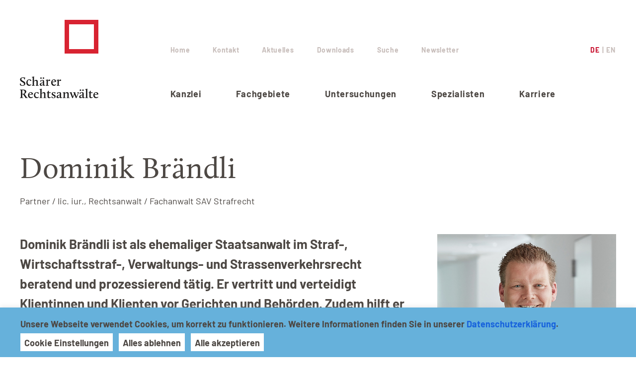

--- FILE ---
content_type: text/html; charset=UTF-8
request_url: https://www.5001.ch/anwaelte/dominik-braendli/
body_size: 17784
content:
<!DOCTYPE html>
<html lang="de">
    <head>
        <meta charset="UTF-8">
        <meta name="viewport" content="width=device-width, initial-scale=1, minimum-scale=1">
        <meta name="author" content="IN4OUT AG, Marc Dömer">
	    <title>Dominik Brändli - Schärer Rechtsanwälte</title>
        <link rel="profile" href="https://gmpg.org/xfn/11">
        <meta name='robots' content='index, follow, max-image-preview:large, max-snippet:-1, max-video-preview:-1' />
	<style>img:is([sizes="auto" i], [sizes^="auto," i]) { contain-intrinsic-size: 3000px 1500px }</style>
	<link rel="alternate" href="https://www.5001.ch/anwaelte/dominik-braendli/" hreflang="de" />
<link rel="alternate" href="https://www.5001.ch/en/anwaelte/dominik-brandli-en/" hreflang="en" />

	<!-- This site is optimized with the Yoast SEO plugin v26.3 - https://yoast.com/wordpress/plugins/seo/ -->
	<link rel="canonical" href="https://www.5001.ch/anwaelte/dominik-braendli/" />
	<meta property="og:locale" content="de_DE" />
	<meta property="og:locale:alternate" content="en_US" />
	<meta property="og:type" content="article" />
	<meta property="og:title" content="Dominik Brändli - Schärer Rechtsanwälte" />
	<meta property="og:url" content="https://www.5001.ch/anwaelte/dominik-braendli/" />
	<meta property="og:site_name" content="Schärer Rechtsanwälte" />
	<meta property="article:modified_time" content="2025-11-11T10:25:53+00:00" />
	<meta name="twitter:card" content="summary_large_image" />
	<script type="application/ld+json" class="yoast-schema-graph">{"@context":"https://schema.org","@graph":[{"@type":"WebPage","@id":"https://www.5001.ch/anwaelte/dominik-braendli/","url":"https://www.5001.ch/anwaelte/dominik-braendli/","name":"Dominik Brändli - Schärer Rechtsanwälte","isPartOf":{"@id":"https://www.5001.ch/#website"},"datePublished":"2020-01-03T07:00:55+00:00","dateModified":"2025-11-11T10:25:53+00:00","breadcrumb":{"@id":"https://www.5001.ch/anwaelte/dominik-braendli/#breadcrumb"},"inLanguage":"de-CH","potentialAction":[{"@type":"ReadAction","target":["https://www.5001.ch/anwaelte/dominik-braendli/"]}]},{"@type":"BreadcrumbList","@id":"https://www.5001.ch/anwaelte/dominik-braendli/#breadcrumb","itemListElement":[{"@type":"ListItem","position":1,"name":"Home","item":"https://www.5001.ch/"},{"@type":"ListItem","position":2,"name":"Dominik Brändli"}]},{"@type":"WebSite","@id":"https://www.5001.ch/#website","url":"https://www.5001.ch/","name":"Schärer Rechtsanwälte","description":"Recht ist Weitsicht","potentialAction":[{"@type":"SearchAction","target":{"@type":"EntryPoint","urlTemplate":"https://www.5001.ch/?s={search_term_string}"},"query-input":{"@type":"PropertyValueSpecification","valueRequired":true,"valueName":"search_term_string"}}],"inLanguage":"de-CH"}]}</script>
	<!-- / Yoast SEO plugin. -->


<link rel='stylesheet' id='contact-form-7-css' async="async" href='https://www.5001.ch/wp-content/cache/autoptimize/css/autoptimize_single_64ac31699f5326cb3c76122498b76f66.css?ver=6.1.3' type='text/css' media='all' />
<link rel='stylesheet' id='in4out-style-css' async="async" href='https://www.5001.ch/wp-content/themes/sra/styles/style.min.css?ver=1.3' type='text/css' media='all' />
<link rel='stylesheet' id='in4out-style-cookie-css' href='https://www.5001.ch/wp-content/cache/autoptimize/css/autoptimize_single_a7feb0377a4d9de281763f0d1d037084.css?ver=1.3' type='text/css' media='all' />
<link rel='stylesheet' id='in4out-style-advanced-css' href='https://www.5001.ch/wp-content/cache/autoptimize/css/autoptimize_single_e9ea5c347ef031b4cb2fe9524a0d434d.css?ver=1.3' type='text/css' media='all' />
<script type="text/javascript" id="cookie-law-info-js-extra">
/* <![CDATA[ */
var _ckyConfig = {"_ipData":[],"_assetsURL":"https:\/\/www.5001.ch\/wp-content\/plugins\/cookie-law-info\/lite\/frontend\/images\/","_publicURL":"https:\/\/www.5001.ch","_expiry":"365","_categories":[{"name":"Notwendige Cookies","slug":"necessary","isNecessary":true,"ccpaDoNotSell":true,"cookies":[{"cookieID":"Typekit","domain":"https:\/\/5001.ch","provider":"use.typekit.net"}],"active":true,"defaultConsent":{"gdpr":true,"ccpa":true}},{"name":"Funktion-Cookies","slug":"functional","isNecessary":false,"ccpaDoNotSell":true,"cookies":[{"cookieID":"Google Maps","domain":"https:\/\/5001.ch","provider":"maps.googleapis.com"},{"cookieID":"Google Recaptcha","domain":"https:\/\/5001.ch","provider":"google.com"}],"active":true,"defaultConsent":{"gdpr":false,"ccpa":false}},{"name":"Analyse-Cookies","slug":"analytics","isNecessary":false,"ccpaDoNotSell":true,"cookies":[{"cookieID":"Matomo","domain":"https:\/\/5001.ch","provider":"analytics.in4out.ch"}],"active":true,"defaultConsent":{"gdpr":false,"ccpa":false}},{"name":"Leistungs","slug":"performance","isNecessary":false,"ccpaDoNotSell":true,"cookies":[],"active":true,"defaultConsent":{"gdpr":false,"ccpa":false}},{"name":"Werbe-Cookies","slug":"advertisement","isNecessary":false,"ccpaDoNotSell":true,"cookies":[],"active":true,"defaultConsent":{"gdpr":false,"ccpa":false}}],"_activeLaw":"gdpr","_rootDomain":"","_block":"1","_showBanner":"1","_bannerConfig":{"settings":{"type":"banner","preferenceCenterType":"popup","position":"bottom","applicableLaw":"gdpr"},"behaviours":{"reloadBannerOnAccept":true,"loadAnalyticsByDefault":false,"animations":{"onLoad":"animate","onHide":"sticky"}},"config":{"revisitConsent":{"status":true,"tag":"revisit-consent","position":"bottom-left","meta":{"url":"#"},"styles":{"background-color":"#c8102e"},"elements":{"title":{"type":"text","tag":"revisit-consent-title","status":true,"styles":{"color":"#0056a7"}}}},"preferenceCenter":{"toggle":{"status":true,"tag":"detail-category-toggle","type":"toggle","states":{"active":{"styles":{"background-color":"#1863DC"}},"inactive":{"styles":{"background-color":"#D0D5D2"}}}}},"categoryPreview":{"status":false,"toggle":{"status":true,"tag":"detail-category-preview-toggle","type":"toggle","states":{"active":{"styles":{"background-color":"#1863DC"}},"inactive":{"styles":{"background-color":"#D0D5D2"}}}}},"videoPlaceholder":{"status":true,"styles":{"background-color":"#000000","border-color":"#000000","color":"#ffffff"}},"readMore":{"status":false,"tag":"readmore-button","type":"link","meta":{"noFollow":true,"newTab":true},"styles":{"color":"#1863DC","background-color":"transparent","border-color":"transparent"}},"showMore":{"status":true,"tag":"show-desc-button","type":"button","styles":{"color":"#1863DC"}},"showLess":{"status":true,"tag":"hide-desc-button","type":"button","styles":{"color":"#1863DC"}},"alwaysActive":{"status":true,"tag":"always-active","styles":{"color":"#008000"}},"manualLinks":{"status":true,"tag":"manual-links","type":"link","styles":{"color":"#1863DC"}},"auditTable":{"status":false},"optOption":{"status":true,"toggle":{"status":true,"tag":"optout-option-toggle","type":"toggle","states":{"active":{"styles":{"background-color":"#1863dc"}},"inactive":{"styles":{"background-color":"#FFFFFF"}}}}}}},"_version":"3.3.6","_logConsent":"1","_tags":[{"tag":"accept-button","styles":{"color":"#4D4844","background-color":"#ffffff","border-color":"#ffffff"}},{"tag":"reject-button","styles":{"color":"#4D4844","background-color":"#FFFFFF","border-color":"#FFFFFF"}},{"tag":"settings-button","styles":{"color":"#4D4844","background-color":"#FFFFFF","border-color":"#FFFFFF"}},{"tag":"readmore-button","styles":{"color":"#1863DC","background-color":"transparent","border-color":"transparent"}},{"tag":"donotsell-button","styles":{"color":"#1863DC","background-color":"transparent","border-color":"transparent"}},{"tag":"show-desc-button","styles":{"color":"#1863DC"}},{"tag":"hide-desc-button","styles":{"color":"#1863DC"}},{"tag":"cky-always-active","styles":[]},{"tag":"cky-link","styles":[]},{"tag":"accept-button","styles":{"color":"#4D4844","background-color":"#ffffff","border-color":"#ffffff"}},{"tag":"revisit-consent","styles":{"background-color":"#c8102e"}}],"_shortCodes":[{"key":"cky_readmore","content":"<a href=\"#\" class=\"cky-policy\" aria-label=\"Cookie-Richtlinie\" target=\"_blank\" rel=\"noopener\" data-cky-tag=\"readmore-button\">Cookie-Richtlinie<\/a>","tag":"readmore-button","status":false,"attributes":{"rel":"nofollow","target":"_blank"}},{"key":"cky_show_desc","content":"<button class=\"cky-show-desc-btn\" data-cky-tag=\"show-desc-button\" aria-label=\"Mehr zeigen\">Mehr zeigen<\/button>","tag":"show-desc-button","status":true,"attributes":[]},{"key":"cky_hide_desc","content":"<button class=\"cky-show-desc-btn\" data-cky-tag=\"hide-desc-button\" aria-label=\"Weniger zeigen\">Weniger zeigen<\/button>","tag":"hide-desc-button","status":true,"attributes":[]},{"key":"cky_optout_show_desc","content":"[cky_optout_show_desc]","tag":"optout-show-desc-button","status":true,"attributes":[]},{"key":"cky_optout_hide_desc","content":"[cky_optout_hide_desc]","tag":"optout-hide-desc-button","status":true,"attributes":[]},{"key":"cky_category_toggle_label","content":"[cky_{{status}}_category_label] [cky_preference_{{category_slug}}_title]","tag":"","status":true,"attributes":[]},{"key":"cky_enable_category_label","content":"Erm\u00f6glichen","tag":"","status":true,"attributes":[]},{"key":"cky_disable_category_label","content":"Deaktivieren","tag":"","status":true,"attributes":[]},{"key":"cky_video_placeholder","content":"<div class=\"video-placeholder-normal\" data-cky-tag=\"video-placeholder\" id=\"[UNIQUEID]\"><p class=\"video-placeholder-text-normal\" data-cky-tag=\"placeholder-title\">Bitte akzeptieren Sie die Cookie-Einwilligung<\/p><\/div>","tag":"","status":true,"attributes":[]},{"key":"cky_enable_optout_label","content":"Erm\u00f6glichen","tag":"","status":true,"attributes":[]},{"key":"cky_disable_optout_label","content":"Deaktivieren","tag":"","status":true,"attributes":[]},{"key":"cky_optout_toggle_label","content":"[cky_{{status}}_optout_label] [cky_optout_option_title]","tag":"","status":true,"attributes":[]},{"key":"cky_optout_option_title","content":"Verkaufen oder teilen Sie meine pers\u00f6nlichen Daten nicht","tag":"","status":true,"attributes":[]},{"key":"cky_optout_close_label","content":"Nah dran","tag":"","status":true,"attributes":[]},{"key":"cky_preference_close_label","content":"Nah dran","tag":"","status":true,"attributes":[]}],"_rtl":"","_language":"de","_providersToBlock":[{"re":"maps.googleapis.com","categories":["functional"]},{"re":"google.com","categories":["functional"]},{"re":"analytics.in4out.ch","categories":["analytics"]}]};
var _ckyStyles = {"css":".cky-overlay{background: #000000; opacity: 0.4; position: fixed; top: 0; left: 0; width: 100%; height: 100%; z-index: 99999999;}.cky-hide{display: none;}.cky-btn-revisit-wrapper{display: flex; align-items: center; justify-content: center; background: #0056a7; width: 45px; height: 45px; border-radius: 50%; position: fixed; z-index: 999999; cursor: pointer;}.cky-revisit-bottom-left{bottom: 15px; left: 15px;}.cky-revisit-bottom-right{bottom: 15px; right: 15px;}.cky-btn-revisit-wrapper .cky-btn-revisit{display: flex; align-items: center; justify-content: center; background: none; border: none; cursor: pointer; position: relative; margin: 0; padding: 0;}.cky-btn-revisit-wrapper .cky-btn-revisit img{max-width: fit-content; margin: 0; height: 30px; width: 30px;}.cky-revisit-bottom-left:hover::before{content: attr(data-tooltip); position: absolute; background: #4e4b66; color: #ffffff; left: calc(100% + 7px); font-size: 12px; line-height: 16px; width: max-content; padding: 4px 8px; border-radius: 4px;}.cky-revisit-bottom-left:hover::after{position: absolute; content: \"\"; border: 5px solid transparent; left: calc(100% + 2px); border-left-width: 0; border-right-color: #4e4b66;}.cky-revisit-bottom-right:hover::before{content: attr(data-tooltip); position: absolute; background: #4e4b66; color: #ffffff; right: calc(100% + 7px); font-size: 12px; line-height: 16px; width: max-content; padding: 4px 8px; border-radius: 4px;}.cky-revisit-bottom-right:hover::after{position: absolute; content: \"\"; border: 5px solid transparent; right: calc(100% + 2px); border-right-width: 0; border-left-color: #4e4b66;}.cky-revisit-hide{display: none;}.cky-consent-container{position: fixed; width: 100%; box-sizing: border-box; z-index: 9999999;}.cky-consent-container .cky-consent-bar{background: #ffffff; border: 1px solid; padding: 16.5px 24px; box-shadow: 0 -1px 10px 0 #acabab4d;}.cky-banner-bottom{bottom: 0; left: 0;}.cky-banner-top{top: 0; left: 0;}.cky-custom-brand-logo-wrapper .cky-custom-brand-logo{width: 100px; height: auto; margin: 0 0 12px 0;}.cky-notice .cky-title{color: #212121; font-weight: 700; font-size: 18px; line-height: 24px; margin: 0 0 12px 0;}.cky-notice-group{display: flex; justify-content: space-between; align-items: center; font-size: 14px; line-height: 24px; font-weight: 400;}.cky-notice-des *,.cky-preference-content-wrapper *,.cky-accordion-header-des *,.cky-gpc-wrapper .cky-gpc-desc *{font-size: 14px;}.cky-notice-des{color: #212121; font-size: 14px; line-height: 24px; font-weight: 400;}.cky-notice-des img{height: 25px; width: 25px;}.cky-consent-bar .cky-notice-des p,.cky-gpc-wrapper .cky-gpc-desc p,.cky-preference-body-wrapper .cky-preference-content-wrapper p,.cky-accordion-header-wrapper .cky-accordion-header-des p,.cky-cookie-des-table li div:last-child p{color: inherit; margin-top: 0; overflow-wrap: break-word;}.cky-notice-des P:last-child,.cky-preference-content-wrapper p:last-child,.cky-cookie-des-table li div:last-child p:last-child,.cky-gpc-wrapper .cky-gpc-desc p:last-child{margin-bottom: 0;}.cky-notice-des a.cky-policy,.cky-notice-des button.cky-policy{font-size: 14px; color: #1863dc; white-space: nowrap; cursor: pointer; background: transparent; border: 1px solid; text-decoration: underline;}.cky-notice-des button.cky-policy{padding: 0;}.cky-notice-des a.cky-policy:focus-visible,.cky-notice-des button.cky-policy:focus-visible,.cky-preference-content-wrapper .cky-show-desc-btn:focus-visible,.cky-accordion-header .cky-accordion-btn:focus-visible,.cky-preference-header .cky-btn-close:focus-visible,.cky-switch input[type=\"checkbox\"]:focus-visible,.cky-footer-wrapper a:focus-visible,.cky-btn:focus-visible{outline: 2px solid #1863dc; outline-offset: 2px;}.cky-btn:focus:not(:focus-visible),.cky-accordion-header .cky-accordion-btn:focus:not(:focus-visible),.cky-preference-content-wrapper .cky-show-desc-btn:focus:not(:focus-visible),.cky-btn-revisit-wrapper .cky-btn-revisit:focus:not(:focus-visible),.cky-preference-header .cky-btn-close:focus:not(:focus-visible),.cky-consent-bar .cky-banner-btn-close:focus:not(:focus-visible){outline: 0;}button.cky-show-desc-btn:not(:hover):not(:active){color: #1863dc; background: transparent;}button.cky-accordion-btn:not(:hover):not(:active),button.cky-banner-btn-close:not(:hover):not(:active),button.cky-btn-close:not(:hover):not(:active),button.cky-btn-revisit:not(:hover):not(:active){background: transparent;}.cky-consent-bar button:hover,.cky-modal.cky-modal-open button:hover,.cky-consent-bar button:focus,.cky-modal.cky-modal-open button:focus{text-decoration: none;}.cky-notice-btn-wrapper{display: flex; justify-content: center; align-items: center; margin-left: 15px;}.cky-notice-btn-wrapper .cky-btn{text-shadow: none; box-shadow: none;}.cky-btn{font-size: 14px; font-family: inherit; line-height: 24px; padding: 8px 27px; font-weight: 500; margin: 0 8px 0 0; border-radius: 2px; white-space: nowrap; cursor: pointer; text-align: center; text-transform: none; min-height: 0;}.cky-btn:hover{opacity: 0.8;}.cky-btn-customize{color: #1863dc; background: transparent; border: 2px solid #1863dc;}.cky-btn-reject{color: #1863dc; background: transparent; border: 2px solid #1863dc;}.cky-btn-accept{background: #1863dc; color: #ffffff; border: 2px solid #1863dc;}.cky-btn:last-child{margin-right: 0;}@media (max-width: 768px){.cky-notice-group{display: block;}.cky-notice-btn-wrapper{margin-left: 0;}.cky-notice-btn-wrapper .cky-btn{flex: auto; max-width: 100%; margin-top: 10px; white-space: unset;}}@media (max-width: 576px){.cky-notice-btn-wrapper{flex-direction: column;}.cky-custom-brand-logo-wrapper, .cky-notice .cky-title, .cky-notice-des, .cky-notice-btn-wrapper{padding: 0 28px;}.cky-consent-container .cky-consent-bar{padding: 16.5px 0;}.cky-notice-des{max-height: 40vh; overflow-y: scroll;}.cky-notice-btn-wrapper .cky-btn{width: 100%; padding: 8px; margin-right: 0;}.cky-notice-btn-wrapper .cky-btn-accept{order: 1;}.cky-notice-btn-wrapper .cky-btn-reject{order: 3;}.cky-notice-btn-wrapper .cky-btn-customize{order: 2;}}@media (max-width: 425px){.cky-custom-brand-logo-wrapper, .cky-notice .cky-title, .cky-notice-des, .cky-notice-btn-wrapper{padding: 0 24px;}.cky-notice-btn-wrapper{flex-direction: column;}.cky-btn{width: 100%; margin: 10px 0 0 0;}.cky-notice-btn-wrapper .cky-btn-customize{order: 2;}.cky-notice-btn-wrapper .cky-btn-reject{order: 3;}.cky-notice-btn-wrapper .cky-btn-accept{order: 1; margin-top: 16px;}}@media (max-width: 352px){.cky-notice .cky-title{font-size: 16px;}.cky-notice-des *{font-size: 12px;}.cky-notice-des, .cky-btn{font-size: 12px;}}.cky-modal.cky-modal-open{display: flex; visibility: visible; -webkit-transform: translate(-50%, -50%); -moz-transform: translate(-50%, -50%); -ms-transform: translate(-50%, -50%); -o-transform: translate(-50%, -50%); transform: translate(-50%, -50%); top: 50%; left: 50%; transition: all 1s ease;}.cky-modal{box-shadow: 0 32px 68px rgba(0, 0, 0, 0.3); margin: 0 auto; position: fixed; max-width: 100%; background: #ffffff; top: 50%; box-sizing: border-box; border-radius: 6px; z-index: 999999999; color: #212121; -webkit-transform: translate(-50%, 100%); -moz-transform: translate(-50%, 100%); -ms-transform: translate(-50%, 100%); -o-transform: translate(-50%, 100%); transform: translate(-50%, 100%); visibility: hidden; transition: all 0s ease;}.cky-preference-center{max-height: 79vh; overflow: hidden; width: 845px; overflow: hidden; flex: 1 1 0; display: flex; flex-direction: column; border-radius: 6px;}.cky-preference-header{display: flex; align-items: center; justify-content: space-between; padding: 22px 24px; border-bottom: 1px solid;}.cky-preference-header .cky-preference-title{font-size: 18px; font-weight: 700; line-height: 24px;}.cky-preference-header .cky-btn-close{margin: 0; cursor: pointer; vertical-align: middle; padding: 0; background: none; border: none; width: auto; height: auto; min-height: 0; line-height: 0; text-shadow: none; box-shadow: none;}.cky-preference-header .cky-btn-close img{margin: 0; height: 10px; width: 10px;}.cky-preference-body-wrapper{padding: 0 24px; flex: 1; overflow: auto; box-sizing: border-box;}.cky-preference-content-wrapper,.cky-gpc-wrapper .cky-gpc-desc{font-size: 14px; line-height: 24px; font-weight: 400; padding: 12px 0;}.cky-preference-content-wrapper{border-bottom: 1px solid;}.cky-preference-content-wrapper img{height: 25px; width: 25px;}.cky-preference-content-wrapper .cky-show-desc-btn{font-size: 14px; font-family: inherit; color: #1863dc; text-decoration: none; line-height: 24px; padding: 0; margin: 0; white-space: nowrap; cursor: pointer; background: transparent; border-color: transparent; text-transform: none; min-height: 0; text-shadow: none; box-shadow: none;}.cky-accordion-wrapper{margin-bottom: 10px;}.cky-accordion{border-bottom: 1px solid;}.cky-accordion:last-child{border-bottom: none;}.cky-accordion .cky-accordion-item{display: flex; margin-top: 10px;}.cky-accordion .cky-accordion-body{display: none;}.cky-accordion.cky-accordion-active .cky-accordion-body{display: block; padding: 0 22px; margin-bottom: 16px;}.cky-accordion-header-wrapper{cursor: pointer; width: 100%;}.cky-accordion-item .cky-accordion-header{display: flex; justify-content: space-between; align-items: center;}.cky-accordion-header .cky-accordion-btn{font-size: 16px; font-family: inherit; color: #212121; line-height: 24px; background: none; border: none; font-weight: 700; padding: 0; margin: 0; cursor: pointer; text-transform: none; min-height: 0; text-shadow: none; box-shadow: none;}.cky-accordion-header .cky-always-active{color: #008000; font-weight: 600; line-height: 24px; font-size: 14px;}.cky-accordion-header-des{font-size: 14px; line-height: 24px; margin: 10px 0 16px 0;}.cky-accordion-chevron{margin-right: 22px; position: relative; cursor: pointer;}.cky-accordion-chevron-hide{display: none;}.cky-accordion .cky-accordion-chevron i::before{content: \"\"; position: absolute; border-right: 1.4px solid; border-bottom: 1.4px solid; border-color: inherit; height: 6px; width: 6px; -webkit-transform: rotate(-45deg); -moz-transform: rotate(-45deg); -ms-transform: rotate(-45deg); -o-transform: rotate(-45deg); transform: rotate(-45deg); transition: all 0.2s ease-in-out; top: 8px;}.cky-accordion.cky-accordion-active .cky-accordion-chevron i::before{-webkit-transform: rotate(45deg); -moz-transform: rotate(45deg); -ms-transform: rotate(45deg); -o-transform: rotate(45deg); transform: rotate(45deg);}.cky-audit-table{background: #f4f4f4; border-radius: 6px;}.cky-audit-table .cky-empty-cookies-text{color: inherit; font-size: 12px; line-height: 24px; margin: 0; padding: 10px;}.cky-audit-table .cky-cookie-des-table{font-size: 12px; line-height: 24px; font-weight: normal; padding: 15px 10px; border-bottom: 1px solid; border-bottom-color: inherit; margin: 0;}.cky-audit-table .cky-cookie-des-table:last-child{border-bottom: none;}.cky-audit-table .cky-cookie-des-table li{list-style-type: none; display: flex; padding: 3px 0;}.cky-audit-table .cky-cookie-des-table li:first-child{padding-top: 0;}.cky-cookie-des-table li div:first-child{width: 100px; font-weight: 600; word-break: break-word; word-wrap: break-word;}.cky-cookie-des-table li div:last-child{flex: 1; word-break: break-word; word-wrap: break-word; margin-left: 8px;}.cky-footer-shadow{display: block; width: 100%; height: 40px; background: linear-gradient(180deg, rgba(255, 255, 255, 0) 0%, #ffffff 100%); position: absolute; bottom: calc(100% - 1px);}.cky-footer-wrapper{position: relative;}.cky-prefrence-btn-wrapper{display: flex; flex-wrap: wrap; align-items: center; justify-content: center; padding: 22px 24px; border-top: 1px solid;}.cky-prefrence-btn-wrapper .cky-btn{flex: auto; max-width: 100%; text-shadow: none; box-shadow: none;}.cky-btn-preferences{color: #1863dc; background: transparent; border: 2px solid #1863dc;}.cky-preference-header,.cky-preference-body-wrapper,.cky-preference-content-wrapper,.cky-accordion-wrapper,.cky-accordion,.cky-accordion-wrapper,.cky-footer-wrapper,.cky-prefrence-btn-wrapper{border-color: inherit;}@media (max-width: 845px){.cky-modal{max-width: calc(100% - 16px);}}@media (max-width: 576px){.cky-modal{max-width: 100%;}.cky-preference-center{max-height: 100vh;}.cky-prefrence-btn-wrapper{flex-direction: column;}.cky-accordion.cky-accordion-active .cky-accordion-body{padding-right: 0;}.cky-prefrence-btn-wrapper .cky-btn{width: 100%; margin: 10px 0 0 0;}.cky-prefrence-btn-wrapper .cky-btn-reject{order: 3;}.cky-prefrence-btn-wrapper .cky-btn-accept{order: 1; margin-top: 0;}.cky-prefrence-btn-wrapper .cky-btn-preferences{order: 2;}}@media (max-width: 425px){.cky-accordion-chevron{margin-right: 15px;}.cky-notice-btn-wrapper{margin-top: 0;}.cky-accordion.cky-accordion-active .cky-accordion-body{padding: 0 15px;}}@media (max-width: 352px){.cky-preference-header .cky-preference-title{font-size: 16px;}.cky-preference-header{padding: 16px 24px;}.cky-preference-content-wrapper *, .cky-accordion-header-des *{font-size: 12px;}.cky-preference-content-wrapper, .cky-preference-content-wrapper .cky-show-more, .cky-accordion-header .cky-always-active, .cky-accordion-header-des, .cky-preference-content-wrapper .cky-show-desc-btn, .cky-notice-des a.cky-policy{font-size: 12px;}.cky-accordion-header .cky-accordion-btn{font-size: 14px;}}.cky-switch{display: flex;}.cky-switch input[type=\"checkbox\"]{position: relative; width: 44px; height: 24px; margin: 0; background: #d0d5d2; -webkit-appearance: none; border-radius: 50px; cursor: pointer; outline: 0; border: none; top: 0;}.cky-switch input[type=\"checkbox\"]:checked{background: #1863dc;}.cky-switch input[type=\"checkbox\"]:before{position: absolute; content: \"\"; height: 20px; width: 20px; left: 2px; bottom: 2px; border-radius: 50%; background-color: white; -webkit-transition: 0.4s; transition: 0.4s; margin: 0;}.cky-switch input[type=\"checkbox\"]:after{display: none;}.cky-switch input[type=\"checkbox\"]:checked:before{-webkit-transform: translateX(20px); -ms-transform: translateX(20px); transform: translateX(20px);}@media (max-width: 425px){.cky-switch input[type=\"checkbox\"]{width: 38px; height: 21px;}.cky-switch input[type=\"checkbox\"]:before{height: 17px; width: 17px;}.cky-switch input[type=\"checkbox\"]:checked:before{-webkit-transform: translateX(17px); -ms-transform: translateX(17px); transform: translateX(17px);}}.cky-consent-bar .cky-banner-btn-close{position: absolute; right: 9px; top: 5px; background: none; border: none; cursor: pointer; padding: 0; margin: 0; min-height: 0; line-height: 0; height: auto; width: auto; text-shadow: none; box-shadow: none;}.cky-consent-bar .cky-banner-btn-close img{height: 9px; width: 9px; margin: 0;}.cky-notice-btn-wrapper .cky-btn-do-not-sell{font-size: 14px; line-height: 24px; padding: 6px 0; margin: 0; font-weight: 500; background: none; border-radius: 2px; border: none; cursor: pointer; text-align: left; color: #1863dc; background: transparent; border-color: transparent; box-shadow: none; text-shadow: none;}.cky-consent-bar .cky-banner-btn-close:focus-visible,.cky-notice-btn-wrapper .cky-btn-do-not-sell:focus-visible,.cky-opt-out-btn-wrapper .cky-btn:focus-visible,.cky-opt-out-checkbox-wrapper input[type=\"checkbox\"].cky-opt-out-checkbox:focus-visible{outline: 2px solid #1863dc; outline-offset: 2px;}@media (max-width: 768px){.cky-notice-btn-wrapper{margin-left: 0; margin-top: 10px; justify-content: left;}.cky-notice-btn-wrapper .cky-btn-do-not-sell{padding: 0;}}@media (max-width: 352px){.cky-notice-btn-wrapper .cky-btn-do-not-sell, .cky-notice-des a.cky-policy{font-size: 12px;}}.cky-opt-out-wrapper{padding: 12px 0;}.cky-opt-out-wrapper .cky-opt-out-checkbox-wrapper{display: flex; align-items: center;}.cky-opt-out-checkbox-wrapper .cky-opt-out-checkbox-label{font-size: 16px; font-weight: 700; line-height: 24px; margin: 0 0 0 12px; cursor: pointer;}.cky-opt-out-checkbox-wrapper input[type=\"checkbox\"].cky-opt-out-checkbox{background-color: #ffffff; border: 1px solid black; width: 20px; height: 18.5px; margin: 0; -webkit-appearance: none; position: relative; display: flex; align-items: center; justify-content: center; border-radius: 2px; cursor: pointer;}.cky-opt-out-checkbox-wrapper input[type=\"checkbox\"].cky-opt-out-checkbox:checked{background-color: #1863dc; border: none;}.cky-opt-out-checkbox-wrapper input[type=\"checkbox\"].cky-opt-out-checkbox:checked::after{left: 6px; bottom: 4px; width: 7px; height: 13px; border: solid #ffffff; border-width: 0 3px 3px 0; border-radius: 2px; -webkit-transform: rotate(45deg); -ms-transform: rotate(45deg); transform: rotate(45deg); content: \"\"; position: absolute; box-sizing: border-box;}.cky-opt-out-checkbox-wrapper.cky-disabled .cky-opt-out-checkbox-label,.cky-opt-out-checkbox-wrapper.cky-disabled input[type=\"checkbox\"].cky-opt-out-checkbox{cursor: no-drop;}.cky-gpc-wrapper{margin: 0 0 0 32px;}.cky-footer-wrapper .cky-opt-out-btn-wrapper{display: flex; flex-wrap: wrap; align-items: center; justify-content: center; padding: 22px 24px;}.cky-opt-out-btn-wrapper .cky-btn{flex: auto; max-width: 100%; text-shadow: none; box-shadow: none;}.cky-opt-out-btn-wrapper .cky-btn-cancel{border: 1px solid #dedfe0; background: transparent; color: #858585;}.cky-opt-out-btn-wrapper .cky-btn-confirm{background: #1863dc; color: #ffffff; border: 1px solid #1863dc;}@media (max-width: 352px){.cky-opt-out-checkbox-wrapper .cky-opt-out-checkbox-label{font-size: 14px;}.cky-gpc-wrapper .cky-gpc-desc, .cky-gpc-wrapper .cky-gpc-desc *{font-size: 12px;}.cky-opt-out-checkbox-wrapper input[type=\"checkbox\"].cky-opt-out-checkbox{width: 16px; height: 16px;}.cky-opt-out-checkbox-wrapper input[type=\"checkbox\"].cky-opt-out-checkbox:checked::after{left: 5px; bottom: 4px; width: 3px; height: 9px;}.cky-gpc-wrapper{margin: 0 0 0 28px;}}.video-placeholder-youtube{background-size: 100% 100%; background-position: center; background-repeat: no-repeat; background-color: #b2b0b059; position: relative; display: flex; align-items: center; justify-content: center; max-width: 100%;}.video-placeholder-text-youtube{text-align: center; align-items: center; padding: 10px 16px; background-color: #000000cc; color: #ffffff; border: 1px solid; border-radius: 2px; cursor: pointer;}.video-placeholder-normal{background-image: url(\"\/wp-content\/plugins\/cookie-law-info\/lite\/frontend\/images\/placeholder.svg\"); background-size: 80px; background-position: center; background-repeat: no-repeat; background-color: #b2b0b059; position: relative; display: flex; align-items: flex-end; justify-content: center; max-width: 100%;}.video-placeholder-text-normal{align-items: center; padding: 10px 16px; text-align: center; border: 1px solid; border-radius: 2px; cursor: pointer;}.cky-rtl{direction: rtl; text-align: right;}.cky-rtl .cky-banner-btn-close{left: 9px; right: auto;}.cky-rtl .cky-notice-btn-wrapper .cky-btn:last-child{margin-right: 8px;}.cky-rtl .cky-notice-btn-wrapper .cky-btn:first-child{margin-right: 0;}.cky-rtl .cky-notice-btn-wrapper{margin-left: 0; margin-right: 15px;}.cky-rtl .cky-prefrence-btn-wrapper .cky-btn{margin-right: 8px;}.cky-rtl .cky-prefrence-btn-wrapper .cky-btn:first-child{margin-right: 0;}.cky-rtl .cky-accordion .cky-accordion-chevron i::before{border: none; border-left: 1.4px solid; border-top: 1.4px solid; left: 12px;}.cky-rtl .cky-accordion.cky-accordion-active .cky-accordion-chevron i::before{-webkit-transform: rotate(-135deg); -moz-transform: rotate(-135deg); -ms-transform: rotate(-135deg); -o-transform: rotate(-135deg); transform: rotate(-135deg);}@media (max-width: 768px){.cky-rtl .cky-notice-btn-wrapper{margin-right: 0;}}@media (max-width: 576px){.cky-rtl .cky-notice-btn-wrapper .cky-btn:last-child{margin-right: 0;}.cky-rtl .cky-prefrence-btn-wrapper .cky-btn{margin-right: 0;}.cky-rtl .cky-accordion.cky-accordion-active .cky-accordion-body{padding: 0 22px 0 0;}}@media (max-width: 425px){.cky-rtl .cky-accordion.cky-accordion-active .cky-accordion-body{padding: 0 15px 0 0;}}.cky-rtl .cky-opt-out-btn-wrapper .cky-btn{margin-right: 12px;}.cky-rtl .cky-opt-out-btn-wrapper .cky-btn:first-child{margin-right: 0;}.cky-rtl .cky-opt-out-checkbox-wrapper .cky-opt-out-checkbox-label{margin: 0 12px 0 0;}"};
/* ]]> */
</script>
<script type="text/javascript" defer="defer" async="async" src="https://www.5001.ch/wp-content/plugins/cookie-law-info/lite/frontend/js/script.min.js?ver=3.3.6" id="cookie-law-info-js"></script>
<script type="text/javascript" src="https://www.5001.ch/wp-content/themes/sra/scripts/map.min.js?ver=1.3" id="in4out-maps-js"></script>
<script type="text/javascript" src="https://www.5001.ch/wp-includes/js/jquery/jquery.min.js?ver=3.7.1" id="jquery-core-js"></script>
<script type="text/javascript" src="https://www.5001.ch/wp-includes/js/jquery/jquery-migrate.min.js?ver=3.4.1" id="jquery-migrate-js"></script>
<link rel="https://api.w.org/" href="https://www.5001.ch/wp-json/" /><link rel="alternate" title="JSON" type="application/json" href="https://www.5001.ch/wp-json/wp/v2/anwaelte/1416" /><link rel="alternate" title="oEmbed (JSON)" type="application/json+oembed" href="https://www.5001.ch/wp-json/oembed/1.0/embed?url=https%3A%2F%2Fwww.5001.ch%2Fanwaelte%2Fdominik-braendli%2F" />
<link rel="alternate" title="oEmbed (XML)" type="text/xml+oembed" href="https://www.5001.ch/wp-json/oembed/1.0/embed?url=https%3A%2F%2Fwww.5001.ch%2Fanwaelte%2Fdominik-braendli%2F&#038;format=xml" />
<style id="cky-style-inline">[data-cky-tag]{visibility:hidden;}</style>        <script type='text/javascript' defer="defer" async="async" src='https://maps.googleapis.com/maps/api/js?key=AIzaSyDad_AZmRwDQrpi-214ojrhIqavlTlN8yk&libraries=places&callback=initMap&ver=6.1.1' id='google-maps-js'></script>
        <link rel='stylesheet' id='font-calluna-css' href='https://use.typekit.net/gnl2maw.css?ver=1.3' type='text/css' media='all' />
        <!-- Matomo -->
        <script>
        var _paq = window._paq = window._paq || [];
        /* tracker methods like "setCustomDimension" should be called before "trackPageView" */
        _paq.push(['trackPageView']);
        _paq.push(['enableLinkTracking']);
        (function() {
            var u="https://analytics.in4out.ch/";
            _paq.push(['setTrackerUrl', u+'matomo.php']);
            _paq.push(['setSiteId', '4']);
            var d=document, g=d.createElement('script'), s=d.getElementsByTagName('script')[0];
            g.async=true; g.src=u+'matomo.js'; s.parentNode.insertBefore(g,s);
        })();
        </script>
        <!-- End Matomo Code -->
    </head>
    <body class="site">
        <header id="header" class="site__header header">
            <div id="pnlHeader" class="header__inner">
                <div class="header__col header__col--logo">
                    <a href="/" title="Startseite">
                        <img alt="logo" id="imgHeader" width="158" height="158" src="https://www.5001.ch/wp-content/themes/sra/images/logo-prov.png">
                    </a>
                </div><!-- header__col--logo -->
                <div class="header__col header__col--menu">
                    <nav class="site__menu menu menu--secondary">
                        <ul id="menu-secondary" class="menu__list"><li id="menu-item-34" class="menu-item menu-item-type-post_type menu-item-object-page menu-item-home menu-item-34"><a href="https://www.5001.ch/">Home</a></li>
<li id="menu-item-356" class="menu-item menu-item-type-post_type menu-item-object-page menu-item-356"><a href="https://www.5001.ch/kontakt/">Kontakt</a></li>
<li id="menu-item-37" class="menu-item menu-item-type-post_type menu-item-object-page current_page_parent menu-item-37"><a href="https://www.5001.ch/aktuelles/">Aktuelles</a></li>
<li id="menu-item-946" class="menu-item menu-item-type-post_type menu-item-object-page menu-item-946"><a href="https://www.5001.ch/downloads/">Downloads</a></li>
<li id="menu-item-496" class="menu-item menu-item-type-custom menu-item-object-custom menu-item-496"><a href="/?s=">Suche</a></li>
<li id="menu-item-7580" class="menu-item menu-item-type-post_type menu-item-object-page menu-item-7580"><a href="https://www.5001.ch/newsletter-anmeldung/">Newsletter</a></li>
</ul>                    </nav><!-- header__col--menu -->
                                        <nav id="menu" class="site__menu menu menu--main">
                        <ul id="menu-primary" class="menu__list"><li id="menu-item-799" class="menu-item menu-item-type-post_type menu-item-object-page menu-item-has-children menu-item-799"><a href="https://www.5001.ch/ueber-uns/">Kanzlei</a><div class="j-menu triangle"></div><div class="j-menu sub-menu-container"><div class="sub-menu-container__inner"><p class="sub-menu-container__text">Schärer Rechtsanwälte vereint die Erfahrung und das gebündelte Fachwissen von unabhängigen spezialisierten Anwältinnen, Notaren und Steuerberaterinnen in einer Kanzlei. Wir beraten, begleiten und vertreten unsere Klientinnen und Klienten kompetent, engagiert und persönlich.</p>
<ul class="sub-menu">
	<li id="menu-item-102" class="menu-item menu-item-type-post_type menu-item-object-page menu-item-102"><a href="https://www.5001.ch/ueber-uns/">Über uns</a></li>
	<li id="menu-item-100" class="menu-item menu-item-type-post_type menu-item-object-page menu-item-100"><a href="https://www.5001.ch/kontakt/">Kontakt</a></li>
</ul>
</div></div></li>
<li id="menu-item-32" class="menu-item menu-item-type-post_type menu-item-object-page menu-item-has-children menu-item-32"><a href="https://www.5001.ch/fachgebiete/">Fachgebiete</a><div class="j-menu triangle"></div><div class="j-menu sub-menu-container"><div class="sub-menu-container__inner"><p class="sub-menu-container__text">Schärer Rechtsanwälte bietet kompetente Beratung und gezielte Unterstützung in allen privat- und öffentlich-rechtlichen Fragen. Ebenso lösen wir Unternehmens-, Nachfolge-, Steuer-, Bau- und Raumplanungsprobleme, arbeiten Verträge aus und führen Erbteilungen durch.</p>
<ul class="sub-menu">
	<li id="menu-item-68" class="menu-item menu-item-type-post_type menu-item-object-fachgebiet menu-item-68"><a href="https://www.5001.ch/fachgebiet/arbeitsrecht/">Arbeitsrecht</a></li>
	<li id="menu-item-74" class="menu-item menu-item-type-post_type menu-item-object-fachgebiet menu-item-74"><a href="https://www.5001.ch/fachgebiet/bau-planungs-und-umweltrecht/">Bau-, Planungs- und Umweltrecht</a></li>
	<li id="menu-item-73" class="menu-item menu-item-type-post_type menu-item-object-fachgebiet menu-item-73"><a href="https://www.5001.ch/fachgebiet/energierecht/">Energierecht</a></li>
	<li id="menu-item-69" class="menu-item menu-item-type-post_type menu-item-object-fachgebiet menu-item-69"><a href="https://www.5001.ch/fachgebiet/familien-und-erbrecht/">Familien- und Erbrecht</a></li>
	<li id="menu-item-781" class="menu-item menu-item-type-post_type menu-item-object-fachgebiet menu-item-781"><a href="https://www.5001.ch/fachgebiet/gesundheitsrecht/">Gesundheitsrecht</a></li>
	<li id="menu-item-782" class="menu-item menu-item-type-post_type menu-item-object-fachgebiet menu-item-782"><a href="https://www.5001.ch/fachgebiet/haftpflicht-und-versicherungsrecht/">Haftpflicht- und Versicherungsrecht</a></li>
	<li id="menu-item-71" class="menu-item menu-item-type-post_type menu-item-object-fachgebiet menu-item-71"><a href="https://www.5001.ch/fachgebiet/it-ip-media/">IT/IP/Media</a></li>
	<li id="menu-item-70" class="menu-item menu-item-type-post_type menu-item-object-fachgebiet menu-item-70"><a href="https://www.5001.ch/fachgebiet/notariat/">Notariat</a></li>
	<li id="menu-item-784" class="menu-item menu-item-type-post_type menu-item-object-fachgebiet menu-item-784"><a href="https://www.5001.ch/fachgebiet/staats-gemeinde-und-verwaltungsrecht/">Staats-, Gemeinde- und Verwaltungsrecht</a></li>
	<li id="menu-item-72" class="menu-item menu-item-type-post_type menu-item-object-fachgebiet menu-item-72"><a href="https://www.5001.ch/fachgebiet/steuerrecht/">Steuerrecht</a></li>
	<li id="menu-item-942" class="menu-item menu-item-type-post_type menu-item-object-fachgebiet menu-item-942"><a href="https://www.5001.ch/fachgebiet/strafrecht-inkl-strassenverkehrsrecht/">Strafrecht inkl. Strassenverkehrsrecht</a></li>
	<li id="menu-item-75" class="menu-item menu-item-type-post_type menu-item-object-fachgebiet menu-item-75"><a href="https://www.5001.ch/fachgebiet/unternehmungen/">Unternehmensrecht</a></li>
	<li id="menu-item-2046" class="menu-item menu-item-type-post_type menu-item-object-fachgebiet menu-item-2046"><a href="https://www.5001.ch/fachgebiet/veranstaltungsrecht/">Veranstaltungsrecht</a></li>
	<li id="menu-item-785" class="menu-item menu-item-type-post_type menu-item-object-fachgebiet menu-item-785"><a href="https://www.5001.ch/fachgebiet/vertragsrecht/">Vertragsrecht</a></li>
	<li id="menu-item-238" class="menu-item menu-item-type-post_type menu-item-object-page menu-item-238"><a href="https://www.5001.ch/rechtsgebiete-von-a-bis-z/">Rechtsgebiete von A bis Z</a></li>
</ul>
</div></div></li>
<li id="menu-item-7309" class="menu-item menu-item-type-post_type menu-item-object-page menu-item-7309"><a href="https://www.5001.ch/interne-und-regulatorische-untersuchungen/">Untersuchungen</a></li>
<li id="menu-item-31" class="menu-item menu-item-type-post_type menu-item-object-page menu-item-has-children menu-item-31"><a href="https://www.5001.ch/spezialisten/">Spezialisten</a><div class="j-menu triangle"></div><div class="j-menu sub-menu-container"><div class="sub-menu-container__inner"><p class="sub-menu-container__text">Bei Schärer Rechtsanwälte engagieren sich ausgewiesene Spezialistinnen und Spezialisten persönlich für Ihre Anliegen. Mit ihrer Erfahrung und Expertise gewährleisten sie eine fundierte Beratung und zielgerichtete Unterstützung in unterschiedlichsten Rechtsbereichen.</p>
<ul class="sub-menu">
	<li id="menu-item-93" class="menu-item menu-item-type-post_type menu-item-object-page menu-item-93"><a href="https://www.5001.ch/anwaelte-und-notare/">Anwälte/Notare</a></li>
	<li id="menu-item-92" class="menu-item menu-item-type-post_type menu-item-object-page menu-item-92"><a href="https://www.5001.ch/juristische-mitarbeiter/">Juristische Mitarbeiter</a></li>
	<li id="menu-item-91" class="menu-item menu-item-type-post_type menu-item-object-page menu-item-91"><a href="https://www.5001.ch/sekretariat/">Sekretariat</a></li>
</ul>
</div></div></li>
<li id="menu-item-4007" class="menu-item menu-item-type-post_type menu-item-object-page menu-item-4007"><a href="https://www.5001.ch/karriere/">Karriere</a></li>
</ul>                    </nav>
                </div><!-- header__col--menu -->
                <div class="header__col header__col--lang">
                    <nav class="site__menu menu menu--language">
                        <ul id="menu-language-menu" class="menu__list"><li id="menu-item-47-de" class="lang-item lang-item-11 lang-item-de current-lang lang-item-first menu-item menu-item-type-custom menu-item-object-custom menu-item-47-de"><a href="https://www.5001.ch/anwaelte/dominik-braendli/" hreflang="de-CH" lang="de-CH">DE</a></li>
<li id="menu-item-47-en" class="lang-item lang-item-18 lang-item-en menu-item menu-item-type-custom menu-item-object-custom menu-item-47-en"><a href="https://www.5001.ch/en/anwaelte/dominik-brandli-en/" hreflang="en-US" lang="en-US">EN</a></li>
</ul>                    </nav>
                </div><!-- header__col--lang -->
            </div><!-- header__inner -->
            <div id="pnlHeaderScroll" class="header__mobile">
                <div class="header__col header__col--left">
                    <a href="/" title="Startseite">
                        <img alt="logo" id="imgMobile" class="header__logo--mobile" width="44" height="44" src="https://www.5001.ch/wp-content/themes/sra/images/i-logo-footer.svg">
                        <img alt="logo" id="imgHeaderLarge" class="header__logo--scroll header__logo--large" width="110" height="auto" src="https://www.5001.ch/wp-content/themes/sra/images/i-logo-mobile.svg">
                        <img alt="logo" id="imgHeaderSmall" class="header__logo--scroll header__logo--small" width="44" height="44" src="https://www.5001.ch/wp-content/themes/sra/images/logo-small-prov.png">
                        <img alt="logo" id="imgHeaderMiddle" class="header__logo--scroll header__logo--middle" width="68" height="68" src="https://www.5001.ch/wp-content/themes/sra/images/logo-small-prov.png">
                    </a>
                </div><!-- header__col--left -->
                <div class="header__col header__col--right">
                    <button id="btnHeaderOpen" class="button button--mobile">
                        <span></span>
                        <span></span>
                        <span></span>
                    </button>
                </div><!-- header__col--right -->
                <div class="header__col header__col--mobile">
                    <ul id="menu-mobile" class="menu__list"><li id="menu-item-930" class="menu-item menu-item-type-post_type menu-item-object-page menu-item-has-children menu-item-930"><a href="https://www.5001.ch/ueber-uns/">Kanzlei</a>
<ul class="sub-menu">
	<li id="menu-item-105" class="menu-item menu-item-type-post_type menu-item-object-page menu-item-105"><a href="https://www.5001.ch/ueber-uns/">Über uns</a></li>
	<li id="menu-item-103" class="menu-item menu-item-type-post_type menu-item-object-page menu-item-103"><a href="https://www.5001.ch/kontakt/">Kontakt</a></li>
</ul>
</li>
<li id="menu-item-54" class="menu-item menu-item-type-post_type menu-item-object-page menu-item-has-children menu-item-54"><a href="https://www.5001.ch/fachgebiete/">Fachgebiete</a>
<ul class="sub-menu">
	<li id="menu-item-78" class="menu-item menu-item-type-post_type menu-item-object-fachgebiet menu-item-78"><a href="https://www.5001.ch/fachgebiet/arbeitsrecht/">Arbeitsrecht</a></li>
	<li id="menu-item-84" class="menu-item menu-item-type-post_type menu-item-object-fachgebiet menu-item-84"><a href="https://www.5001.ch/fachgebiet/bau-planungs-und-umweltrecht/">Bau-, Planungs- und Umweltrecht</a></li>
	<li id="menu-item-83" class="menu-item menu-item-type-post_type menu-item-object-fachgebiet menu-item-83"><a href="https://www.5001.ch/fachgebiet/energierecht/">Energierecht</a></li>
	<li id="menu-item-79" class="menu-item menu-item-type-post_type menu-item-object-fachgebiet menu-item-79"><a href="https://www.5001.ch/fachgebiet/familien-und-erbrecht/">Familien- und Erbrecht</a></li>
	<li id="menu-item-787" class="menu-item menu-item-type-post_type menu-item-object-fachgebiet menu-item-787"><a href="https://www.5001.ch/fachgebiet/gesundheitsrecht/">Gesundheitsrecht</a></li>
	<li id="menu-item-786" class="menu-item menu-item-type-post_type menu-item-object-fachgebiet menu-item-786"><a href="https://www.5001.ch/fachgebiet/haftpflicht-und-versicherungsrecht/">Haftpflicht- und Versicherungsrecht</a></li>
	<li id="menu-item-81" class="menu-item menu-item-type-post_type menu-item-object-fachgebiet menu-item-81"><a href="https://www.5001.ch/fachgebiet/it-ip-media/">IT/IP/Media</a></li>
	<li id="menu-item-80" class="menu-item menu-item-type-post_type menu-item-object-fachgebiet menu-item-80"><a href="https://www.5001.ch/fachgebiet/notariat/">Notariat</a></li>
	<li id="menu-item-788" class="menu-item menu-item-type-post_type menu-item-object-fachgebiet menu-item-788"><a href="https://www.5001.ch/fachgebiet/staats-gemeinde-und-verwaltungsrecht/">Staats-, Gemeinde- und Verwaltungsrecht</a></li>
	<li id="menu-item-82" class="menu-item menu-item-type-post_type menu-item-object-fachgebiet menu-item-82"><a href="https://www.5001.ch/fachgebiet/steuerrecht/">Steuerrecht</a></li>
	<li id="menu-item-1004" class="menu-item menu-item-type-post_type menu-item-object-fachgebiet menu-item-1004"><a href="https://www.5001.ch/fachgebiet/strafrecht-inkl-strassenverkehrsrecht/">Strafrecht inkl. Strassenverkehrsrecht</a></li>
	<li id="menu-item-76" class="menu-item menu-item-type-post_type menu-item-object-fachgebiet menu-item-76"><a href="https://www.5001.ch/fachgebiet/unternehmungen/">Unternehmensrecht</a></li>
	<li id="menu-item-790" class="menu-item menu-item-type-post_type menu-item-object-fachgebiet menu-item-790"><a href="https://www.5001.ch/fachgebiet/vertragsrecht/">Vertragsrecht</a></li>
	<li id="menu-item-791" class="menu-item menu-item-type-post_type menu-item-object-page menu-item-791"><a href="https://www.5001.ch/rechtsgebiete-von-a-bis-z/">Rechtsgebiete von A bis Z</a></li>
</ul>
</li>
<li id="menu-item-7310" class="menu-item menu-item-type-post_type menu-item-object-page menu-item-7310"><a href="https://www.5001.ch/interne-und-regulatorische-untersuchungen/">Untersuchungen</a></li>
<li id="menu-item-53" class="menu-item menu-item-type-post_type menu-item-object-page menu-item-has-children menu-item-53"><a href="https://www.5001.ch/spezialisten/">Spezialisten</a>
<ul class="sub-menu">
	<li id="menu-item-108" class="menu-item menu-item-type-post_type menu-item-object-page menu-item-108"><a href="https://www.5001.ch/anwaelte-und-notare/">Anwälte/Notare</a></li>
	<li id="menu-item-107" class="menu-item menu-item-type-post_type menu-item-object-page menu-item-107"><a href="https://www.5001.ch/juristische-mitarbeiter/">Juristische Mitarbeiter</a></li>
	<li id="menu-item-106" class="menu-item menu-item-type-post_type menu-item-object-page menu-item-106"><a href="https://www.5001.ch/sekretariat/">Sekretariat</a></li>
</ul>
</li>
<li id="menu-item-4008" class="menu-item menu-item-type-post_type menu-item-object-page menu-item-4008"><a href="https://www.5001.ch/karriere/">Karriere</a></li>
<li id="menu-item-52" class="menu-item menu-item-type-post_type menu-item-object-page current_page_parent menu-item-52"><a href="https://www.5001.ch/aktuelles/">Aktuelles</a></li>
<li id="menu-item-792" class="menu-item menu-item-type-post_type menu-item-object-page menu-item-792"><a href="https://www.5001.ch/kontakt/">Kontakt</a></li>
<li id="menu-item-1005" class="menu-item menu-item-type-post_type menu-item-object-page menu-item-1005"><a href="https://www.5001.ch/downloads/">Downloads</a></li>
<li id="menu-item-7581" class="menu-item menu-item-type-post_type menu-item-object-page menu-item-7581"><a href="https://www.5001.ch/newsletter-anmeldung/">Newsletter</a></li>
</ul>                    <nav class="site__menu menu menu--language">
                        <ul id="menu-language-menu-1" class="menu__list"><li class="lang-item lang-item-11 lang-item-de current-lang lang-item-first menu-item menu-item-type-custom menu-item-object-custom menu-item-47-de"><a href="https://www.5001.ch/anwaelte/dominik-braendli/" hreflang="de-CH" lang="de-CH">DE</a></li>
<li class="lang-item lang-item-18 lang-item-en menu-item menu-item-type-custom menu-item-object-custom menu-item-47-en"><a href="https://www.5001.ch/en/anwaelte/dominik-brandli-en/" hreflang="en-US" lang="en-US">EN</a></li>
</ul>                    </nav>
                </div>
            </div><!-- header__mobile -->
        </header><!-- header -->
        <div id="wrapper" class="site__wrapper">


<main class="site__main">
			<article class="content content__center content--lawyer">
            				<header class="content__header">
                    <h1 class="content__title">Dominik Brändli</h1>
                    <div><span>Partner / lic. iur., Rechtsanwalt / Fachanwalt SAV Strafrecht</span></div>
                </header><!--content__header -->
                <section class="content__introduction">
                    <p>Dominik Brändli ist als ehemaliger Staatsanwalt im Straf-, Wirtschaftsstraf-, Verwaltungs- und Strassenverkehrsrecht beratend und prozessierend tätig. Er vertritt und verteidigt Klientinnen und Klienten vor Gerichten und Behörden. Zudem hilft er Unternehmen dabei, den Anforderungen einer zeitgemässen Governance und Compliance gerecht zu werden, indem er in ihrem Auftrag firmeninterne Untersuchungen durchführt und sie bei der Ausarbeitung und Einführung von Richtlinien und Schulungsunterlagen unterstützt. Aufgrund seiner langjährigen praktischen und rechtlichen Erfahrung berät er auch Veranstalter und Bewilligungsbehörden in allen Belangen des Veranstaltungsrechts.</p>
                </section><!-- content__introduction -->
                <div class="content__lawyer content__lawyer--right">
                                         
                        <img alt="lawyer" src="https://www.5001.ch/wp-content/uploads/2019/10/dominik-braendli.jpg">
                                        <div class="lawyer__links">
                        <form action='https://www.5001.ch/wp-admin/admin-post.php' method='post'><input type="hidden" name="lastname" value="Brändli"/><input type="hidden" name="firstname" value="Dominik"/><input type="hidden" name="tel_work" value="<br />+41 62 837 50 00"/><input type="hidden" name="plz" value="5001"/><input type="hidden" name="street" value="Hintere Bahnhofstrasse"/><input type="hidden" name="nr" value="10"/><input type="hidden" name="city" value="Aarau"/><input type="hidden" name="email" value="dominik.braendli@5001.ch"/><input type="hidden" name="moreinfos" value=""/><input type="hidden" name="url" value="https://5001.ch"/><input type="hidden" name="company" value="Schärer Rechtsanwälte"/><input type="hidden" name="country" value="Schweiz"/><input type="hidden" name="canton" value="Aargau"/><input type="hidden" name="gender" value="M"/><input type="hidden" name="id" value="1416"/><input type="hidden" name="nonce" value="f9522a08dc" /><input type="hidden" name="action" value="create-vcard"/><button type="submit">v-Card</button></form>                        <form target='_blank' action='https://www.5001.ch/wp-admin/admin-post.php' method='get'><input type="hidden" name="id" value="1416"/><input type="hidden" name="action" value="get-pdf"/><input type="hidden" name="culture" value="de"/><input type="hidden" name="nonce" value="a0e9b9d9b6" /><button type="submit">CV (PDF)</button></form>                        <a href="mailto:dominik.braendli@5001.ch">dominik.braendli@5001.ch</a>
                        <a href="tel:+41 62 837 50 00"><br />+41 62 837 50 00</a>
                    </div>
                    
<div class="lawyer-section lawyer-section__activities activities">
        <h2>Spezialisierung</h2>
    <ul>
                    <li><a href='https://www.5001.ch/fachgebiet/strafrecht-inkl-strassenverkehrsrecht/?activity=allgemeinesstrafrecht'>Allgemeines Strafrecht</a></li>                    <li><a href='https://www.5001.ch/fachgebiet/strafrecht-inkl-strassenverkehrsrecht/?activity=jugendstrafrecht'>Jugendstrafrecht</a></li>                    <li><a href='https://www.5001.ch/fachgebiet/staats-gemeinde-und-verwaltungsrecht/?activity=strassenverkehrsrecht'>Strassenverkehrsrecht</a></li>                    <li><a href='https://www.5001.ch/fachgebiet/staats-gemeinde-und-verwaltungsrecht/?activity=verwaltungsrecht'>Verwaltungsrecht</a></li>                    <li><a href='https://www.5001.ch/fachgebiet/staats-gemeinde-und-verwaltungsrecht/?activity=polizeirecht'>Polizeirecht</a></li>                    <li><a href='https://www.5001.ch/fachgebiet/unternehmungen/?activity=unlauterwettbewerb'>Unlauter Wettbewerb</a></li>                    <li><a href='https://www.5001.ch/fachgebiet/unternehmungen/?activity=verein'>Verein</a></li>                    <li><a href='https://www.5001.ch/fachgebiet/vertragsrecht/'>Vertragsrecht</a></li>                    <li><a href='https://www.5001.ch/fachgebiet/veranstaltungsrecht/?activity=veranstaltungsrecht'>Veranstaltungsrecht</a></li>                    <li><a href='https://www.5001.ch/fachgebiet/unternehmungen/?activity=interneuntersuchungen'>Interne Untersuchungen</a></li>            </ul>
</div>

                </div><!-- content__lawyer--right -->
                <div class="content__lawyer content__lawyer--left">
                                            <section class="content__career lawyer-section career">
                                                        <h2>Karriere</h2>
                            <table class="career__table">
                                                                    <tr class="career__row">
                                        <td>2025</td>
                                        <td>Fachanwalt SAV Strafrecht</td>
                                    </tr>
                                                                    <tr class="career__row">
                                        <td>2020</td>
                                        <td>Partner bei Schärer Rechtsanwälte</td>
                                    </tr>
                                                                    <tr class="career__row">
                                        <td>2016</td>
                                        <td>Staatsanwalt Staatsanwaltschaft Aargau</td>
                                    </tr>
                                                                    <tr class="career__row">
                                        <td>2015</td>
                                        <td>CAS Forensics</td>
                                    </tr>
                                                                    <tr class="career__row">
                                        <td>2014</td>
                                        <td>Erwerb des Aargauischen Anwaltspatents</td>
                                    </tr>
                                                                    <tr class="career__row">
                                        <td>2012</td>
                                        <td>Assistenzstaatsanwalt Staatsanwaltschaft Aargau</td>
                                    </tr>
                                                                    <tr class="career__row">
                                        <td>2011</td>
                                        <td>Bezirksgericht Brugg (Anwaltspraktikum)</td>
                                    </tr>
                                                                    <tr class="career__row">
                                        <td>2011</td>
                                        <td>Staatsanwaltschaft Aargau (Anwaltspraktikum)</td>
                                    </tr>
                                                                    <tr class="career__row">
                                        <td>2010</td>
                                        <td>Bezirksamt Aarau (Anwaltspraktikum)</td>
                                    </tr>
                                                                    <tr class="career__row">
                                        <td>2010</td>
                                        <td>Universität Zürich (lic. iur.)</td>
                                    </tr>
                                                            </table>
                        </section><!-- content__career -->
                                                                                                        <section class="lawyer-section lawyer-section__lang">
                                                        <h2>Sprachen</h2>
                            <div>
                                <span>Deutsch, Englisch, Französisch</span>
                            </div>
                        </section><!-- lawyer-section__lang -->
                            
                                                                <section class="lawyer-section lawyer-section__admission">
                                                        <h2>Zulassung</h2>
                            <div>
                                <span>An allen Schweizer Gerichten</span>
                            </div>
                        </section><!-- lawyer-section__admission -->
                    
                                                                <section class="lawyer-section lawyer-section__teams">
                                                        <h2>Teams</h2>
                            <div>
                                <span>Strafrecht, Interne und regulatorische Untersuchungen</span>
                            </div>
                        </section><!-- lawyer-section__teams -->
                                                                            </div><!-- content__lawyer--left -->

					</article>
		</main>
        </div><!-- site__wrapper -->
        <footer class="site__footer footer">
            <button id="btnScrollTop" class="footer__button"></button>
            <div class="footer__inner">
                <div class="footer__logo">
                    <img alt="logo" width="70" height="70" src="https://www.5001.ch/wp-content/themes/sra/images/i-logo-footer.svg">
                </div>
                                    <div class="widget footer__widget">			<div class="textwidget"><ul>
<li>Schärer Rechtsanwälte</li>
<li>Hintere Bahnhofstrasse 10</li>
<li>CH-5001 Aarau</li>
</ul>
</div>
		</div><div class="widget footer__widget">			<div class="textwidget"><ul>
<li><a href="mailto:info@5001.ch">info@5001.ch</a></li>
<li>T <a href="tel:+41628375000">+41 62 837 50 00</a></li>
<li><a href="/kontaktformular">Kontaktformular</a></li>
</ul>
</div>
		</div><div class="widget footer__widget"><div class="menu-footer-de-container"><ul id="menu-footer-de" class="menu"><li id="menu-item-110" class="menu-item menu-item-type-post_type menu-item-object-page menu-item-110"><a href="https://www.5001.ch/impressum/">Impressum</a></li>
<li id="menu-item-109" class="menu-item menu-item-type-post_type menu-item-object-page menu-item-privacy-policy menu-item-109"><a rel="privacy-policy" href="https://www.5001.ch/datenschutz/">Datenschutz</a></li>
</ul></div></div><div class="widget footer__widget">			<div class="textwidget"><p>Page by<br />
<a href="https://www.typoundgrafik.ch/" target="_blank" rel="noopener">Typo+Grafik</a><br />
<a href="https://in4out-webagentur.ch/" target="_blank" rel="noopener">IN4OUT AG</a></p>
</div>
		</div>                            </div><!-- footer__inner -->
        </footer><!-- footer -->

        <script type="speculationrules">
{"prefetch":[{"source":"document","where":{"and":[{"href_matches":"\/*"},{"not":{"href_matches":["\/wp-*.php","\/wp-admin\/*","\/wp-content\/uploads\/*","\/wp-content\/*","\/wp-content\/plugins\/*","\/wp-content\/themes\/sra\/*","\/*\\?(.+)"]}},{"not":{"selector_matches":"a[rel~=\"nofollow\"]"}},{"not":{"selector_matches":".no-prefetch, .no-prefetch a"}}]},"eagerness":"conservative"}]}
</script>
            <script type="text/javascript">
                var CF7AppsLoadhCaptcha = function() {
                    var hcaptcha = document.querySelectorAll( '.h-captcha' );
                    for (var i = 0; i < hcaptcha.length; i++) {
                        hcaptcha[i].setAttribute( 'data-sitekey', '89302e7e-c478-424a-9fd6-d13817564130' );
                        hcaptcha[i].setAttribute( 'data-callback', 'cf7apps_hcaptcha_callback' );
                    }
                };
            </script>
            <script 
                src="https://js.hcaptcha.com/1/api.js?onload=CF7AppsLoadhCaptcha" 
                async 
                defer
            ></script>
            <script id="ckyBannerTemplate" type="text/template"><div class="cky-overlay cky-hide"></div><div class="cky-btn-revisit-wrapper cky-revisit-hide" data-cky-tag="revisit-consent" data-tooltip="Cookies" style="background-color:#c8102e"> <button class="cky-btn-revisit" aria-label="Cookies"> <img src="https://www.5001.ch/wp-content/plugins/cookie-law-info/lite/frontend/images/revisit.svg" alt="Revisit consent button"> </button></div><div class="cky-consent-container cky-hide" tabindex="0"> <div class="cky-consent-bar" data-cky-tag="notice" style="background-color:#66b1db;border-color:#66b1db">  <div class="cky-notice"> <p class="cky-title" role="heading" aria-level="1" data-cky-tag="title" style="color:#4d4844"></p><div class="cky-notice-group"> <div class="cky-notice-des" data-cky-tag="description" style="color:#4d4844"> <p class="cky-title" data-cky-tag="title" style="color:#4d4844color:#4d4844">Unsere Webseite verwendet Cookies, um korrekt zu funktionieren. Weitere Informationen finden Sie in unserer <a href="/datenschutz">Datenschutzerklärung</a>.</p> </div><div class="cky-notice-btn-wrapper" data-cky-tag="notice-buttons"> <button class="cky-btn cky-btn-customize" aria-label="Cookie Einstellungen" data-cky-tag="settings-button" style="color:#4D4844;background-color:#FFFFFF;border-color:#FFFFFF">Cookie Einstellungen</button> <button class="cky-btn cky-btn-reject" aria-label="Alles ablehnen" data-cky-tag="reject-button" style="color:#4D4844;background-color:#FFFFFF;border-color:#FFFFFF">Alles ablehnen</button> <button class="cky-btn cky-btn-accept" aria-label="Alle akzeptieren" data-cky-tag="accept-button" style="color:#4D4844;background-color:#ffffff;border-color:#ffffff">Alle akzeptieren</button>  </div></div></div></div></div><div class="cky-modal" tabindex="0"> <div class="cky-preference-center" data-cky-tag="detail" style="color:#4d4844;background-color:#66b1db;border-color:#f4f4f4"> <div class="cky-preference-header"> <span class="cky-preference-title" role="heading" aria-level="1" data-cky-tag="detail-title" style="color:#4d4844">Cookie Einstellungen</span> <button class="cky-btn-close" aria-label="[cky_preference_close_label]" data-cky-tag="detail-close"> <img src="https://www.5001.ch/wp-content/plugins/cookie-law-info/lite/frontend/images/close.svg" alt="Close"> </button> </div><div class="cky-preference-body-wrapper"> <div class="cky-preference-content-wrapper" data-cky-tag="detail-description" style="color:#4d4844"> <div class="cli-privacy-content">
<div class="cli-privacy-content-text">Unsere Website verwendet Cookies und andere Tracking-Technologien, um einwandfrei zu funktionieren sowie zu Statistik- und Analysezwecken. Klicken Sie auf die verschiedenen Kategorien, um mehr zu erfahren und Ihre Standardeinstellungen zu ändern. Die Blockierung bestimmter Arten von Cookies kann sich negativ auf die Funktionalität der Website auswirken und die angebotenen Dienste einschränken.</div>
</div> </div><div class="cky-accordion-wrapper" data-cky-tag="detail-categories"> <div class="cky-accordion" id="ckyDetailCategorynecessary"> <div class="cky-accordion-item"> <div class="cky-accordion-chevron"><i class="cky-chevron-right"></i></div> <div class="cky-accordion-header-wrapper"> <div class="cky-accordion-header"><button class="cky-accordion-btn" aria-label="Notwendige Cookies" data-cky-tag="detail-category-title" style="color:#4d4844">Notwendige Cookies</button><span class="cky-always-active">Immer aktiv</span> <div class="cky-switch" data-cky-tag="detail-category-toggle"><input type="checkbox" id="ckySwitchnecessary"></div> </div> <div class="cky-accordion-header-des" data-cky-tag="detail-category-description" style="color:#4d4844"> <p>Diese Cookies sind für das Nutzen unserer Website zwingend erforderlich und können nicht deaktiviert werden. Sie können Ihren Browser so einstellen, dass auch diese Cookies blockiert werden. Es kann jedoch sein, dass einige Bereiche der Website in diesem Fall nicht richtig funktionieren.</p></div> </div> </div> <div class="cky-accordion-body">  </div> </div><div class="cky-accordion" id="ckyDetailCategoryfunctional"> <div class="cky-accordion-item"> <div class="cky-accordion-chevron"><i class="cky-chevron-right"></i></div> <div class="cky-accordion-header-wrapper"> <div class="cky-accordion-header"><button class="cky-accordion-btn" aria-label="Funktion-Cookies" data-cky-tag="detail-category-title" style="color:#4d4844">Funktion-Cookies</button><span class="cky-always-active">Immer aktiv</span> <div class="cky-switch" data-cky-tag="detail-category-toggle"><input type="checkbox" id="ckySwitchfunctional"></div> </div> <div class="cky-accordion-header-des" data-cky-tag="detail-category-description" style="color:#4d4844"> <p>Diese Cookies ermöglichen die Bereitstellung verbesserter Funktionen und die Personalisierung von Inhalten. Sie können von uns oder von Dritten, deren Dienste wir auf unserer Website nutzen, gesetzt werden. Wenn Sie diese Cookies nicht zulassen, können einige oder alle diese Funktionen nicht richtig funktionieren.</p></div> </div> </div> <div class="cky-accordion-body">  </div> </div><div class="cky-accordion" id="ckyDetailCategoryanalytics"> <div class="cky-accordion-item"> <div class="cky-accordion-chevron"><i class="cky-chevron-right"></i></div> <div class="cky-accordion-header-wrapper"> <div class="cky-accordion-header"><button class="cky-accordion-btn" aria-label="Analyse-Cookies" data-cky-tag="detail-category-title" style="color:#4d4844">Analyse-Cookies</button><span class="cky-always-active">Immer aktiv</span> <div class="cky-switch" data-cky-tag="detail-category-toggle"><input type="checkbox" id="ckySwitchanalytics"></div> </div> <div class="cky-accordion-header-des" data-cky-tag="detail-category-description" style="color:#4d4844"> <p>Diese Cookies ermöglichen es uns, die Aktivitäten auf der Website zu messen, indem wir Ihre Seitenbesuche, Ihren Standort und die Art und Weise, wie Sie sich auf der Website bewegen, verfolgen. Dadurch können wir die Leistung und Inhalte unserer Website verbessern. Alle von diesen Cookies gesammelten Informationen sind aggregiert (die gesammelten Informationen identifizieren Sie nicht direkt) und daher anonym.</p></div> </div> </div> <div class="cky-accordion-body">  </div> </div><div class="cky-accordion" id="ckyDetailCategoryperformance"> <div class="cky-accordion-item"> <div class="cky-accordion-chevron"><i class="cky-chevron-right"></i></div> <div class="cky-accordion-header-wrapper"> <div class="cky-accordion-header"><button class="cky-accordion-btn" aria-label="Leistungs" data-cky-tag="detail-category-title" style="color:#4d4844">Leistungs</button><span class="cky-always-active">Immer aktiv</span> <div class="cky-switch" data-cky-tag="detail-category-toggle"><input type="checkbox" id="ckySwitchperformance"></div> </div> <div class="cky-accordion-header-des" data-cky-tag="detail-category-description" style="color:#4d4844"> <p>Leistungs-Cookies werden verwendet, um die wichtigsten Leistungsindizes der Website zu verstehen und zu analysieren. Dies trägt dazu bei, den Besuchern ein besseres Nutzererlebnis zu bieten.</p></div> </div> </div> <div class="cky-accordion-body">  </div> </div><div class="cky-accordion" id="ckyDetailCategoryadvertisement"> <div class="cky-accordion-item"> <div class="cky-accordion-chevron"><i class="cky-chevron-right"></i></div> <div class="cky-accordion-header-wrapper"> <div class="cky-accordion-header"><button class="cky-accordion-btn" aria-label="Werbe-Cookies" data-cky-tag="detail-category-title" style="color:#4d4844">Werbe-Cookies</button><span class="cky-always-active">Immer aktiv</span> <div class="cky-switch" data-cky-tag="detail-category-toggle"><input type="checkbox" id="ckySwitchadvertisement"></div> </div> <div class="cky-accordion-header-des" data-cky-tag="detail-category-description" style="color:#4d4844"> <p>Aktuell werden keine Werbe-Cookies verwendet.</p></div> </div> </div> <div class="cky-accordion-body">  </div> </div> </div></div><div class="cky-footer-wrapper"> <span class="cky-footer-shadow"></span> <div class="cky-prefrence-btn-wrapper" data-cky-tag="detail-buttons"> <button class="cky-btn cky-btn-reject" aria-label="Alles ablehnen" data-cky-tag="detail-reject-button" style="color:#4D4844;background-color:#FFFFFF;border-color:#FFFFFF"> Alles ablehnen </button> <button class="cky-btn cky-btn-preferences" aria-label="Speichern &amp; Akzeptieren" data-cky-tag="detail-save-button" style="color:#c8102e;background-color:transparent;border-color:TRANSPARENT"> Speichern &amp; Akzeptieren </button> <button class="cky-btn cky-btn-accept" aria-label="Alle akzeptieren" data-cky-tag="detail-accept-button" style="color:#4D4844;background-color:#ffffff;border-color:#ffffff"> Alle akzeptieren </button> </div></div></div></div></script><script type="text/javascript" defer="defer" async="async" src="https://www.5001.ch/wp-content/themes/sra/scripts/script.min.js?ver=1.3" id="in4out-script-js"></script>
         <div id="mobile-indicator"></div>
    </body>
</html>

--- FILE ---
content_type: text/css
request_url: https://www.5001.ch/wp-content/themes/sra/styles/style.min.css?ver=1.3
body_size: 14986
content:
html,body,div,span,object,iframe,h1,h2,h3,h4,h5,h6,p,blockquote,pre,abbr,address,cite,code,del,dfn,em,img,ins,kbd,q,samp,small,strong,sub,sup,var,b,i,dl,dt,dd,ol,ul,li,fieldset,form,label,legend,table,caption,tbody,tfoot,thead,tr,th,td,article,aside,canvas,details,figcaption,figure,footer,header,hgroup,menu,nav,section,summary,time,mark,audio,video{margin:0;padding:0;border:0;outline:0;font-size:100%;vertical-align:baseline;background:transparent}body{line-height:1}article,aside,details,figcaption,figure,footer,header,hgroup,menu,nav,section{display:block}nav ul{list-style:none}blockquote,q{quotes:none}blockquote:before,blockquote:after,q:before,q:after{content:"";content:none}a{margin:0;padding:0;font-size:100%;vertical-align:baseline;background:transparent}ins{background-color:#ff9;color:#000;text-decoration:none}mark{background-color:#ff9;color:#000;font-style:italic;font-weight:bold}del{text-decoration:line-through}abbr[title],dfn[title]{border-bottom:1px dotted;cursor:help}table{border-collapse:collapse;border-spacing:0}hr{display:block;height:1px;border:0;border-top:1px solid #ccc;margin:1em 0;padding:0}input,select{vertical-align:middle}h1,h2,h3,h4,h5{font-weight:400}input,button,select,a{outline:0;background-color:transparent;border:0;padding:0;margin:0;color:#000}a,a:hover,a:focus,a:active{color:#000;text-decoration:none}ul,li,ol{list-style:none;padding:0;margin:0}input[type=text],input[type=email],input[type=tel],input[type=button],input[type=submit],textarea,button{text-shadow:none;border-radius:0;-webkit-appearance:none;-webkit-box-shadow:none;box-shadow:none;-webkit-appearance:none;-moz-appearance:none;appearance:none;outline:0}@font-face{font-family:"Barlow";font-display:swap;font-style:normal;font-weight:400;src:url("../vendor/fonts/Barlow-Regular.ttf") format("truetype")}@font-face{font-family:"Barlow";font-display:swap;font-style:normal;font-weight:700;src:url("../vendor/fonts/Barlow-Bold.ttf") format("truetype")}span.display-name{color:#fff}body{height:100vh}h1,h2,h3{font:400 60px/72px "Calluna",Helvetica,Arial,sans-serif;color:#4d4844;letter-spacing:.55px}h2{font:400 40px/52px "Calluna",Helvetica,Arial,sans-serif}h3{font:400 26px/40px "Calluna",Helvetica,Arial,sans-serif}span,p,li,a,em,strong,td,.text{font:400 18px/28px "Barlow",Helvetica,Arial,sans-serif;color:#4d4844}strong,.bold{font:700 18px/28px "Barlow",Helvetica,Arial,sans-serif}a{font:700 18px/24px "Barlow",Helvetica,Arial,sans-serif;text-decoration:none;color:#c8102e;cursor:pointer}a:hover,a:focus,a:active{text-decoration:none;color:#66b1db}em{font-style:italic}strong{font-weight:700}a.navigation{font:700 18px/24px "Barlow",Helvetica,Arial,sans-serif;color:#4d4844;letter-spacing:.7px}a.navigation:hover{color:#c8102e}a.navigation--active{color:#c8102e}a.navigation--secondary{font:700 14px/14px "Barlow" #c7bdba,Helvetica,Arial,sans-serif}.footer-link,.footer-text{font:700 18px/28px "Barlow",Helvetica,Arial,sans-serif}.breadcrumbs{font:700 14px/14px #c7bdba,Helvetica,Arial,sans-serif}#mobile-indicator{display:none}@media(max-width:1024px){#mobile-indicator{display:block}}@font-face{font-family:"Barlow";font-display:swap;font-style:normal;font-weight:400;src:url("../vendor/fonts/Barlow-Regular.ttf") format("truetype")}@font-face{font-family:"Barlow";font-display:swap;font-style:normal;font-weight:700;src:url("../vendor/fonts/Barlow-Bold.ttf") format("truetype")}span.display-name{color:#fff}body{height:100vh}h1,h2,h3{font:400 60px/72px "Calluna",Helvetica,Arial,sans-serif;color:#4d4844;letter-spacing:.55px}h2{font:400 40px/52px "Calluna",Helvetica,Arial,sans-serif}h3{font:400 26px/40px "Calluna",Helvetica,Arial,sans-serif}span,p,li,a,em,strong,td,.text{font:400 18px/28px "Barlow",Helvetica,Arial,sans-serif;color:#4d4844}strong,.bold{font:700 18px/28px "Barlow",Helvetica,Arial,sans-serif}a{font:700 18px/24px "Barlow",Helvetica,Arial,sans-serif;text-decoration:none;color:#c8102e;cursor:pointer}a:hover,a:focus,a:active{text-decoration:none;color:#66b1db}em{font-style:italic}strong{font-weight:700}a.navigation{font:700 18px/24px "Barlow",Helvetica,Arial,sans-serif;color:#4d4844;letter-spacing:.7px}a.navigation:hover{color:#c8102e}a.navigation--active{color:#c8102e}a.navigation--secondary{font:700 14px/14px "Barlow" #c7bdba,Helvetica,Arial,sans-serif}.footer-link,.footer-text{font:700 18px/28px "Barlow",Helvetica,Arial,sans-serif}.breadcrumbs{font:700 14px/14px #c7bdba,Helvetica,Arial,sans-serif}#mobile-indicator{display:none}@media(max-width:1024px){#mobile-indicator{display:block}}.sub-menu-open{display:block !important}.sub-menu-closed{display:none !important}.desktop-menu--open .sub-menu-container{display:block !important;z-index:1000000}.header{position:fixed;width:100%;background-color:#fff;z-index:100;top:0}.header__inner{max-width:1280px;width:100%;margin:0 auto;display:-webkit-flex;display:flex;padding:40px 0 0 0}.header__col{width:100%}.header__col--logo{max-width:330px;line-height:0}.header__col--logo a{line-height:0;display:block}.header__col--menu{max-width:900px;padding-top:52px}.header__col--lang{max-width:52px;padding-top:52px}.header__logo--full,.header__logo--mobile{display:none}.header .menu ul{display:-webkit-box;display:-ms-flexbox;display:-webkit-flex;display:flex}.header .menu ul li{padding:0 50px 0 0;padding:0 50px 0 0;padding:0 70px 0 0}.header .menu ul li a{color:#4d4844;letter-spacing:.7px}.header .menu ul li a:hover{color:#c8102e}.header .menu ul li.menu-item-has-children{padding-bottom:50px}.header .menu ul li.menu-item-has-children .triangle{margin-top:10px;display:none;width:0;height:0;border-style:solid;border-width:40px 0 0 40px;border-color:transparent transparent transparent #f5f4f4;position:absolute}.header .menu ul li.menu-item-has-children .sub-menu-container{display:none;--display:block;position:absolute;left:0;right:0;width:100%;background-color:#f5f4f4;margin-top:50px}.header .menu ul li.menu-item-has-children .sub-menu-container__inner{max-width:1280px;width:100%;margin:0 auto;display:-webkit-box;display:-ms-flexbox;display:-webkit-flex;display:flex;padding:40px 0;position:relative;max-height:calc(100vh - 240px);overflow-y:auto;overflow:-moz-scrollbars-none;-ms-overflow-style:none}.header .menu ul li.menu-item-has-children .sub-menu-container__inner::-webkit-scrollbar{width:0 !important}.header .menu ul li.menu-item-has-children .sub-menu-container__text{max-width:620px;width:100%;font:700 26px/40px "Barlow",Helvetica,Arial,sans-serif;letter-spacing:.55px;margin-right:34px}.header .menu ul li.menu-item-has-children .sub-menu-container .sub-menu{max-width:320px;width:100%;display:block;position:relative;left:28px}.header .menu ul li.menu-item-has-children .sub-menu-container .sub-menu li{width:100%;padding:5px 0}.header .menu ul li.menu-item-has-children .sub-menu-container .sub-menu li::before{content:"";padding:5px 0;height:28px;width:20px;position:absolute;margin-left:-28px;margin-top:-4px;background-image:url("../images/i-nav.svg");background-size:10px 18px;background-position:center;background-repeat:no-repeat}.header .menu ul li.menu-item-has-children .sub-menu-container .sub-menu li a{font:700 18px/28px "Barlow",Helvetica,Arial,sans-serif;letter-spacing:.64px}.header .menu ul li.menu-item-has-children .sub-menu-container .sub-menu li.current-menu-item>a{color:#c8102e}.header .menu ul li.menu-item-has-children:hover>a{color:#c8102e}.header .menu ul li.menu-item-has-children:hover .triangle{display:block}.header .menu ul li.menu-item-has-children:hover .sub-menu-container{display:block}.header .menu--main{padding:72px 0 0 0}.header .menu--main li{line-height:18px}.header .menu--main li a{font-size:18px;line-height:18px}.header .menu--main .current-menu-ancestor>a,.header .menu--main .current-menu-parent>a,.header .menu--main .current_page_parent>a,.header .menu--main .current_page_ancestor>a,.header .menu--main .current_page_item>a{color:#c8102e}.header .menu--secondary ul{display:-webkit-flex;display:flex}.header .menu--secondary ul li{line-height:14px;padding-right:46px}.header .menu--secondary ul li.current-menu-item a{color:#c8102e}.header .menu--secondary ul li a{font:700 14px/14px "Barlow",Helvetica,Arial,sans-serif;color:#c7bdba}.header .menu--language ul li{padding:0;line-height:14px}.header .menu--language ul li a{font:700 14px/14px "Barlow",Helvetica,Arial,sans-serif;color:#c7bdba}.header .menu--language ul li:first-of-type::after{content:" | ";font:700 14px/14px "Barlow",Helvetica,Arial,sans-serif;color:#c7bdba;display:inline;padding:0 5px 0 3px}.header .menu--language ul .current-lang a{color:#c8102e}.header__mobile{display:none;margin:0 auto;max-width:1280px;width:100%;padding:40px 0}.header__mobile .header__col{line-height:0}.header__mobile .header__col--right{width:10px;position:relative}.header__mobile .header__col--right .button{position:absolute;bottom:0}.header__mobile .header__col--mobile{display:none}.header__mobile .header__logo--scroll{display:none}@media screen and (max-width:1360px){.header__inner{padding-left:40px;padding-right:40px;box-sizing:border-box}.header__mobile{padding-left:40px;padding-right:40px;box-sizing:border-box}.header__col--logo{padding-right:40px}.header .menu--secondary li:last-of-type{padding-right:20px}.header .menu ul li.menu-item-has-children .sub-menu-container__inner{padding-left:40px;padding-right:40px;box-sizing:border-box}}@media only screen and (min-width:1350px){.header .menu ul li.menu-item-has-children .sub-menu-container__inner{max-height:calc(100vh - 325px)}}@media screen and (max-width:1024px){.header__inner{display:none}.header__mobile{display:-webkit-flex;display:flex;padding:20px}.header__mobile a{display:inline-block;line-height:0}.header__mobile .header__col--left{max-width:90%;width:100%}.header__mobile .header__col--right{max-width:10%;width:100%;text-align:right;padding-top:6px}.header__mobile .header__col--right .button{top:0;bottom:auto;position:static}.header__mobile .header__col--right .button--mobile{width:30px;box-sizing:border-box}.header__mobile .header__col--right .button--mobile span{width:6px;height:6px;margin:6px 0;margin-left:24px;display:block}.header__mobile .header__col--right .button--mobile span:first-of-type{margin-top:0}.header__mobile .header__col--right .button--mobile span:last-of-type{margin-bottom:0}.header__mobile .header__col--mobile ul{margin-top:-19px;text-align:center}.header__mobile .header__col--mobile ul li{width:100%;text-align:center;line-height:0}.header__mobile .header__col--mobile ul li a{color:#fff;font:400 34px/56px "Calluna",Helvetica,Arial,sans-serif}.header__mobile .header__col--mobile ul li a:hover{color:#66b1db}.header__mobile .header__col--mobile ul li.current-menu-ancestor>a,.header__mobile .header__col--mobile ul li.current-menu-parent>a{color:#66b1db}.header__mobile .header__col--mobile ul li .sub-menu{display:none;margin-top:0;padding:0 0 57px 0}.header__mobile .header__col--mobile ul li .sub-menu li{padding:14px 0 6px 0}.header__mobile .header__col--mobile ul li .sub-menu li a{font:700 18px/26px "Barlow",Helvetica,Arial,sans-serif;letter-spacing:.55px}.header__mobile .header__col--mobile ul li .sub-menu li.current-menu-item>a,.header__mobile .header__col--mobile ul li .sub-menu li.current_page_item>a{color:#66b1db}.header__mobile .header__col--mobile ul li .sub-menu li:nth-of-type(3){padding:14px 0 5px 0}.header__mobile .header__col--mobile ul>li:nth-of-type(1){padding-top:48px}.header__mobile .header__col--mobile ul li.current-lang a{color:#66b1db}.header__mobile .header__col--mobile ul li.current-menu-item>a,.header__mobile .header__col--mobile ul li.current_page_item>a{color:#66b1db}.header__mobile .header__col--mobile ul li.lang-item{display:inline}.header__mobile .header__col--mobile ul li.lang-item a{font:700 16px/28px "Barlow",Helvetica,Arial,sans-serif;padding-right:18px}.header__mobile .header__col--mobile ul li.lang-item-en a{padding-right:0}.menu--open{position:relative;overflow:hidden}.menu--open .header{position:fixed;top:0;bottom:0;left:0;height:100vh;right:0;background-color:#4d4844;overflow-y:scroll}.menu--open .header__mobile{padding:20px;flex-wrap:wrap}.menu--open .header__inner{display:none}.menu--open .header__logo--mobile{display:block}.menu--open .header__logo--scroll{display:none}.menu--open .header__col span{background-color:#fff}.menu--open .header__col--logo{display:none}.menu--open .header__col--menu{padding:0}.menu--open .header__col--lang{padding:0}.menu--open .header__col--left{max-width:90%;width:100%}.menu--open .header__col--right{max-width:10%;width:100%}.menu--open .header__col--mobile{display:block;width:100%}.menu--open .header .menu--main{padding:0}}@media screen and (max-width:960px){.header__inner{padding-left:20px;padding-right:20px}.header__mobile{padding-left:20px;padding-right:20px}.header__col--logo{padding-right:20px}.header .menu--secondary li:last-of-type{padding-right:30px}.header .menu ul li.menu-item-has-children .sub-menu-container__inner{padding-left:20px;padding-right:20px;box-sizing:border-box}.header .menu ul li.menu-item-has-children .sub-menu-container__text{font:700 18px/32px Barlow,Helvetica,Arial,sans-serif}}@media screen and (max-width:360px){.header__inner{padding-left:10px;padding-right:10px}.header__mobile{padding-left:10px;padding-right:10px}}@font-face{font-family:"Barlow";font-display:swap;font-style:normal;font-weight:400;src:url("../vendor/fonts/Barlow-Regular.ttf") format("truetype")}@font-face{font-family:"Barlow";font-display:swap;font-style:normal;font-weight:700;src:url("../vendor/fonts/Barlow-Bold.ttf") format("truetype")}span.display-name{color:#fff}body{height:100vh}h1,h2,h3{font:400 60px/72px "Calluna",Helvetica,Arial,sans-serif;color:#4d4844;letter-spacing:.55px}h2{font:400 40px/52px "Calluna",Helvetica,Arial,sans-serif}h3{font:400 26px/40px "Calluna",Helvetica,Arial,sans-serif}span,p,li,a,em,strong,td,.text{font:400 18px/28px "Barlow",Helvetica,Arial,sans-serif;color:#4d4844}strong,.bold{font:700 18px/28px "Barlow",Helvetica,Arial,sans-serif}a{font:700 18px/24px "Barlow",Helvetica,Arial,sans-serif;text-decoration:none;color:#c8102e;cursor:pointer}a:hover,a:focus,a:active{text-decoration:none;color:#66b1db}em{font-style:italic}strong{font-weight:700}a.navigation{font:700 18px/24px "Barlow",Helvetica,Arial,sans-serif;color:#4d4844;letter-spacing:.7px}a.navigation:hover{color:#c8102e}a.navigation--active{color:#c8102e}a.navigation--secondary{font:700 14px/14px "Barlow" #c7bdba,Helvetica,Arial,sans-serif}.footer-link,.footer-text{font:700 18px/28px "Barlow",Helvetica,Arial,sans-serif}.breadcrumbs{font:700 14px/14px #c7bdba,Helvetica,Arial,sans-serif}#mobile-indicator{display:none}@media(max-width:1024px){#mobile-indicator{display:block}}.slider{background-color:#c7bdba;overflow:hidden}.slider__inner{height:100%;position:relative}.slider__load{top:50%;margin-top:-40px;width:100%;z-index:10;text-align:center;position:absolute}.slider .load__inner{display:inline-block}.slider__bullets{text-align:center;line-height:0;margin-top:30px}.slider__bullets--container{display:inline-block}.slider__bullet{display:inline-block;height:10px;width:10px;background-color:#c7bdba;margin:0 5px}.slider__bullet.active{background-color:#c8102e}.slider__bullet:first-of-type{margin-left:0}.slider__bullet:last-of-type{margin-right:0}.slider:hover .slider__button{display:block}.slider__button{height:86px;width:46px;display:none;position:absolute;z-index:10;top:50%;margin-top:-43px;cursor:pointer}.slider__button--left{left:40px;background-image:url("../images/i-slider-left.svg");background-repeat:no-repeat}.slider__button--right{right:40px;background-image:url("../images/i-slider-right.svg");background-repeat:no-repeat}.slider__button--down{left:calc(50% - 43px);top:auto;bottom:20px;background-image:url("../images/i-slider-down.svg");background-repeat:no-repeat;height:46px;width:86px}.slider .slide{height:100%;background-repeat:no-repeat;background-position:center;background-size:cover;width:100%;position:absolute;display:none;top:0;left:0;right:0;bottom:0}.slider .slide__inner{max-width:1280px;margin:0 auto}.slider .slide:nth-of-type(2){display:block}.slider .slide h1{color:#fff;line-height:1;position:absolute;bottom:110px}.slider .slide h1 span{font:400 50px/50px "Calluna",Helvetica,Arial,sans-serif;line-height:1 !important;padding:0 0 16px 0;color:#fff;display:block}.slider .slide h1 span:first-of-type{padding:0 0 0 6px}.slider .slide h1 span.large{font:400 180px/180px "Calluna",Helvetica,Arial,sans-serif;line-height:1 !important;padding-bottom:0}@media screen and (max-width:1700px){.slider .slide__inner{max-width:100%;width:100%;padding-left:200px;box-sizing:border-box}}@media screen and (max-width:1260px){.slider .slide h1 span{font:400 35px/35px "Calluna",Helvetica,Arial,sans-serif}.slider .slide h1 span.large{font:400 100px/100px "Calluna",Helvetica,Arial,sans-serif}}@media screen and (max-width:1080px){.slider__button--left{left:20px}.slider__button--right{right:20px}.slider .slide__inner{max-width:100%;width:100%;padding-left:100px;box-sizing:border-box}}@media screen and (max-width:1024px){.slider .slide__inner{max-width:100%;width:100%;padding-left:100px;box-sizing:border-box}.slider .slide h1 span{font:400 35px/24px "Calluna",Helvetica,Arial,sans-serif}.slider .slide h1 span.large{font:400 100px/100px "Calluna",Helvetica,Arial,sans-serif}}@media screen and (max-width:768px){.slider__button,.slider__bullets{display:none}.slider:hover .slider__button{display:none}.slider .slide__inner{max-width:100%;width:100%;padding-left:20px;box-sizing:border-box}.slider .slide h1 span{font:400 30px/30px "Calluna",Helvetica,Arial,sans-serif}.slider .slide h1 span:first-of-type{padding-left:2px}.slider .slide h1 span.large{font:400 100px/100px "Calluna",Helvetica,Arial,sans-serif}.slider__button--down{display:block !important;width:42px;height:22px;background-size:100% auto;left:calc(50% - 21px)}}@media screen and (max-width:667px){.slider .slide h1 span{padding-bottom:11px;font:400 26px/26px "Calluna",Helvetica,Arial,sans-serif}.slider .slide h1 span.large{font:400 56px/56px "Calluna",Helvetica,Arial,sans-serif}}@media screen and (max-width:480px){.slider .slide__inner{padding-left:20px}.slider .slide h1{bottom:70px}.slider .slide h1 span{font:400 26px/26px "Calluna",Helvetica,Arial,sans-serif}.slider .slide h1 span.large{font:400 56px/56px "Calluna",Helvetica,Arial,sans-serif}}@media screen and (max-width:360px){.slider .slide__inner{padding-left:10px}}@font-face{font-family:"Barlow";font-display:swap;font-style:normal;font-weight:400;src:url("../vendor/fonts/Barlow-Regular.ttf") format("truetype")}@font-face{font-family:"Barlow";font-display:swap;font-style:normal;font-weight:700;src:url("../vendor/fonts/Barlow-Bold.ttf") format("truetype")}span.display-name{color:#fff}body{height:100vh}h1,h2,h3{font:400 60px/72px "Calluna",Helvetica,Arial,sans-serif;color:#4d4844;letter-spacing:.55px}h2{font:400 40px/52px "Calluna",Helvetica,Arial,sans-serif}h3{font:400 26px/40px "Calluna",Helvetica,Arial,sans-serif}span,p,li,a,em,strong,td,.text{font:400 18px/28px "Barlow",Helvetica,Arial,sans-serif;color:#4d4844}strong,.bold{font:700 18px/28px "Barlow",Helvetica,Arial,sans-serif}a{font:700 18px/24px "Barlow",Helvetica,Arial,sans-serif;text-decoration:none;color:#c8102e;cursor:pointer}a:hover,a:focus,a:active{text-decoration:none;color:#66b1db}em{font-style:italic}strong{font-weight:700}a.navigation{font:700 18px/24px "Barlow",Helvetica,Arial,sans-serif;color:#4d4844;letter-spacing:.7px}a.navigation:hover{color:#c8102e}a.navigation--active{color:#c8102e}a.navigation--secondary{font:700 14px/14px "Barlow" #c7bdba,Helvetica,Arial,sans-serif}.footer-link,.footer-text{font:700 18px/28px "Barlow",Helvetica,Arial,sans-serif}.breadcrumbs{font:700 14px/14px #c7bdba,Helvetica,Arial,sans-serif}#mobile-indicator{display:none}@media(max-width:1024px){#mobile-indicator{display:block}}.button--mobile{width:10px;cursor:pointer}.button--mobile span{display:block;height:10px;width:10px;background-color:#4d4844;margin:10px 0}.button--mobile span:first-of-type{margin-top:0}.button--mobile span:last-of-type{margin-bottom:0}@font-face{font-family:"Barlow";font-display:swap;font-style:normal;font-weight:400;src:url("../vendor/fonts/Barlow-Regular.ttf") format("truetype")}@font-face{font-family:"Barlow";font-display:swap;font-style:normal;font-weight:700;src:url("../vendor/fonts/Barlow-Bold.ttf") format("truetype")}span.display-name{color:#fff}body{height:100vh}h1,h2,h3{font:400 60px/72px "Calluna",Helvetica,Arial,sans-serif;color:#4d4844;letter-spacing:.55px}h2{font:400 40px/52px "Calluna",Helvetica,Arial,sans-serif}h3{font:400 26px/40px "Calluna",Helvetica,Arial,sans-serif}span,p,li,a,em,strong,td,.text{font:400 18px/28px "Barlow",Helvetica,Arial,sans-serif;color:#4d4844}strong,.bold{font:700 18px/28px "Barlow",Helvetica,Arial,sans-serif}a{font:700 18px/24px "Barlow",Helvetica,Arial,sans-serif;text-decoration:none;color:#c8102e;cursor:pointer}a:hover,a:focus,a:active{text-decoration:none;color:#66b1db}em{font-style:italic}strong{font-weight:700}a.navigation{font:700 18px/24px "Barlow",Helvetica,Arial,sans-serif;color:#4d4844;letter-spacing:.7px}a.navigation:hover{color:#c8102e}a.navigation--active{color:#c8102e}a.navigation--secondary{font:700 14px/14px "Barlow" #c7bdba,Helvetica,Arial,sans-serif}.footer-link,.footer-text{font:700 18px/28px "Barlow",Helvetica,Arial,sans-serif}.breadcrumbs{font:700 14px/14px #c7bdba,Helvetica,Arial,sans-serif}#mobile-indicator{display:none}@media(max-width:1024px){#mobile-indicator{display:block}}.footer{background-color:#4d4844;position:relative;margin-top:200px}.footer__inner{max-width:1280px;width:100%;margin:0 auto;display:-webkit-box;display:-ms-flexbox;display:-webkit-flex;display:flex;padding:48px 0}.footer__inner a,.footer__inner li,.footer__inner p{font:700 18px/28px "Barlow",Helvetica,Arial,sans-serif;color:#fff;letter-spacing:.7px}.footer__inner a:hover{color:#66b1db}.footer__inner>div:first-of-type{max-width:180px;width:100%;min-width:70px}.footer__inner>div:nth-of-type(2){max-width:334px;width:100%}.footer__inner>div:nth-of-type(3){max-width:438px;width:100%}.footer__inner>div:nth-of-type(4){max-width:224px;width:100%}.footer__inner>div:nth-of-type(5){max-width:104px;width:100%}.footer__logo{padding-top:8px}.footer__button{position:absolute;top:-20px;cursor:pointer;left:calc(50% - 20px);display:block;width:0;height:0;border-style:solid;border-width:0 20px 20px 20px;border-color:transparent transparent #4d4844 transparent}@media screen and (max-width:1360px){.footer__inner{padding-left:40px;padding-right:40px;box-sizing:border-box}}@media screen and (max-width:1080px){.footer__inner>div:first-of-type{max-width:10%;width:100%;min-width:70px}.footer__inner>div:nth-of-type(2){max-width:30%;width:100%}.footer__inner>div:nth-of-type(3){max-width:25%;width:100%}.footer__inner>div:nth-of-type(4){max-width:20%;width:100%}.footer__inner>div:nth-of-type(5){max-width:15%;width:100%}}@media screen and (max-width:980px){.footer__inner>div:first-of-type{max-width:12%;width:100%;min-width:70px}.footer__inner>div:nth-of-type(2){max-width:28%;width:100%}.footer__inner>div:nth-of-type(3){max-width:25%;width:100%}.footer__inner>div:nth-of-type(4){max-width:20%;width:100%}.footer__inner>div:nth-of-type(5){max-width:15%;width:100%}}@media screen and (max-width:960px){.footer__inner{padding-left:20px;padding-right:20px}}@media screen and (max-width:780px){.footer__inner{flex-wrap:wrap}.footer__inner>div{padding-bottom:28px}.footer__inner>div:first-of-type{max-width:100%;width:100%;min-width:70px}.footer__inner>div:nth-of-type(2){max-width:50%;width:100%}.footer__inner>div:nth-of-type(3){max-width:50%;width:100%}.footer__inner>div:nth-of-type(4){max-width:50%;width:100%;padding-bottom:0}.footer__inner>div:nth-of-type(5){max-width:50%;width:100%;padding-bottom:0}}@media screen and (max-width:667px){.footer{margin-top:70px}.footer__inner{padding-top:0;padding-bottom:20px}.footer__inner>div{padding-bottom:22px}.footer__inner>div:first-of-type{max-width:100%;width:100%;min-width:35px;max-width:35px;padding:20px 0}.footer__inner>div:first-of-type img{width:35px;height:auto}.footer__inner>div:nth-of-type(2){max-width:100%;width:100%}.footer__inner>div:nth-of-type(3){max-width:100%;width:100%}.footer__inner>div:nth-of-type(4){max-width:100%;width:100%;padding-bottom:22px}.footer__inner>div:nth-of-type(5){max-width:100%;width:100%;padding-bottom:0}}@media screen and (max-width:360px){.footer__inner{padding-left:10px;padding-right:10px}.footer__inner a,.footer__inner li,.footer__inner p{font:700 16px/22px "Barlow",Helvetica,Arial,sans-serif;color:#fff}}@font-face{font-family:"Barlow";font-display:swap;font-style:normal;font-weight:400;src:url("../vendor/fonts/Barlow-Regular.ttf") format("truetype")}@font-face{font-family:"Barlow";font-display:swap;font-style:normal;font-weight:700;src:url("../vendor/fonts/Barlow-Bold.ttf") format("truetype")}span.display-name{color:#fff}body{height:100vh}h1,h2,h3{font:400 60px/72px "Calluna",Helvetica,Arial,sans-serif;color:#4d4844;letter-spacing:.55px}h2{font:400 40px/52px "Calluna",Helvetica,Arial,sans-serif}h3{font:400 26px/40px "Calluna",Helvetica,Arial,sans-serif}span,p,li,a,em,strong,td,.text{font:400 18px/28px "Barlow",Helvetica,Arial,sans-serif;color:#4d4844}strong,.bold{font:700 18px/28px "Barlow",Helvetica,Arial,sans-serif}a{font:700 18px/24px "Barlow",Helvetica,Arial,sans-serif;text-decoration:none;color:#c8102e;cursor:pointer}a:hover,a:focus,a:active{text-decoration:none;color:#66b1db}em{font-style:italic}strong{font-weight:700}a.navigation{font:700 18px/24px "Barlow",Helvetica,Arial,sans-serif;color:#4d4844;letter-spacing:.7px}a.navigation:hover{color:#c8102e}a.navigation--active{color:#c8102e}a.navigation--secondary{font:700 14px/14px "Barlow" #c7bdba,Helvetica,Arial,sans-serif}.footer-link,.footer-text{font:700 18px/28px "Barlow",Helvetica,Arial,sans-serif}.breadcrumbs{font:700 14px/14px #c7bdba,Helvetica,Arial,sans-serif}#mobile-indicator{display:none}@media(max-width:1024px){#mobile-indicator{display:block}}.site__wrapper{padding-top:248px;min-height:calc(100vh - 380px);box-sizing:border-box}.site__main{width:100%;margin:0 auto}.content{width:100%}.content__center,.content__section{max-width:1280px;width:100%;box-sizing:border-box;margin:0 auto}.content__section{margin:160px auto}.content__section--fields{margin:110px auto -90px auto}.content .content__inner{width:100%;box-sizing:border-box}.content__header{margin-bottom:53px;margin-top:55px}.content__image{margin:100px 0;max-width:100%;width:100%}.content__image img{width:100%;height:auto}.content__image--mobile{display:none}.content__introduction{margin:0 auto}.content__introduction .content__inner{max-width:950px}.content__introduction p{font:700 26px/40px "Barlow",Helvetica,Arial,sans-serif;margin:40px 0}.content__introduction p:first-of-type{margin-top:0}.content__introduction p:last-of-type{margin-bottom:0}.content__contact{margin-top:100px;display:-webkit-box;display:-ms-flexbox;display:-webkit-flex;display:flex}.content__contact--left,.content__contact--right{max-width:550px;width:100%}.content__contact strong,.content__contact p,.content__contact a{font-size:26px;line-height:40px}.content__contact h1{margin:0 0 53px 0}.content__contact p{margin:40px 0}.content__contact p:last-of-type{margin-bottom:0}.content__accordion{margin:100px auto}.content__accordion .content__inner{max-width:1060px}.content__accordion .accordion{border-top:8px solid #4d4844;padding:15px 0 15px 0}.content__accordion .accordion header h3{font:700 26px/40px "Barlow",Helvetica,Arial,sans-serif;padding:0 0 0 45px;margin:0;box-sizing:border-box;cursor:pointer;background:url("../images/i-accordion-down.svg") no-repeat left top 12px;background-size:28px auto}.content__accordion .accordion header h3:hover{color:#66b1db}.content__accordion .accordion__content{max-width:840px;display:none;padding-top:14px;padding-bottom:19px}.content__accordion .accordion__lawyer{padding-bottom:0}.content__accordion .accordion:last-of-type{border-bottom:8px solid #4d4844}.content__accordion .open header h3{background-image:url("../images/i-accordion-top.svg")}.content__text .content__inner{max-width:840px}.content__text ul,.content__accordion ul{position:relative;left:25px;margin:28px 0;max-width:calc(100% - 25px)}.content__text ul li::before,.content__accordion ul li::before{content:"";height:2px;width:10px;background-color:#4d4844;margin:15px 0 0 -25px;position:absolute}.content__text ol,.content__accordion ol{margin:28px 0;padding-left:25px;box-sizing:border-box}.content__text ol li,.content__accordion ol li{list-style-type:decimal}.content__text p,.content__accordion p{margin:28px 0}.content__text h1,.content__text h2,.content__text h3,.content__accordion h1,.content__accordion h2,.content__accordion h3{margin:28px 0}.content__text img,.content__accordion img{max-width:100%;width:auto;height:auto;line-height:0}@media screen and (max-width:1360px){.content__center,.content__section{padding:0 40px;box-sizing:border-box}}@media screen and (max-width:1024px){.site__wrapper{padding-top:134px}}@media screen and (max-width:960px){.content__center,.content__section{padding:0 20px}.content__contact--left,.content__contact--right{max-width:550px;width:100%}.content__contact strong,.content__contact p,.content__contact a{font-size:18px;line-height:28px}.content__contact h1{margin:0 0 26px 0}.content__contact p{margin:26px 0}}@media screen and (max-width:768px){.site__wrapper{padding-top:134px;min-height:calc(100vh - 601px)}.content__image--mobile{display:block;width:100%;height:auto}.content__image--desktop{display:None}.content__accordion p:first-of-type{margin-top:0}.content__accordion p:last-of-type{margin-bottom:0}}@media screen and (max-width:667px){.site__wrapper{padding-top:128px;min-height:calc(100vh - 542px)}.content__header{margin-bottom:20px;margin-top:9px}.content__header h1{font:400 34px/40px "Calluna",Helvetica,Arial,sans-serif}.content__introduction{margin:25px auto 30px auto}.content__introduction p{font:700 18px/26px "Barlow",Helvetica,Arial,sans-serif}.content__accordion{margin:30px 0}.content__accordion .accordion{border-top:5px solid #4d4844}.content__accordion .accordion header h3{font:700 18px/26px "Barlow",Helvetica,Arial,sans-serif;background-size:20px auto;background-position-y:8px;padding:0 0 0 28px}.content__accordion .accordion:last-of-type{border-bottom:5px solid #4d4844}.content__contact{flex-wrap:wrap}.content__contact--left,.content__contact--right{max-width:100%;width:100%}.content__contact--left{margin-bottom:32px}.content__contact strong,.content__contact p,.content__contact a{font-size:18px;line-height:28px}.content__contact h1{margin:0 0 32px 0}.content__contact p{margin:26px 0}.content__image{margin:30px 0}.content__introduction p{margin:26px 0}.content__text ul,.content__text ol,.content__text p,.content__accordion ul,.content__accordion ol,.content__accordion p{line-height:26px;margin:26px 0}.content__text h1,.content__text h2,.content__text h3,.content__accordion h1,.content__accordion h2,.content__accordion h3{margin:26px 0}.content h1{font:400 34px/40px "Calluna",Helvetica,Arial,sans-serif}.content h2{font:400 24px/30px "Calluna",Helvetica,Arial,sans-serif}.content h3{font:400 18px/26px "Calluna",Helvetica,Arial,sans-serif}}@media screen and (max-width:360px){.content__center,.content__section{padding:0 10px}}@font-face{font-family:"Barlow";font-display:swap;font-style:normal;font-weight:400;src:url("../vendor/fonts/Barlow-Regular.ttf") format("truetype")}@font-face{font-family:"Barlow";font-display:swap;font-style:normal;font-weight:700;src:url("../vendor/fonts/Barlow-Bold.ttf") format("truetype")}span.display-name{color:#fff}body{height:100vh}h1,h2,h3{font:400 60px/72px "Calluna",Helvetica,Arial,sans-serif;color:#4d4844;letter-spacing:.55px}h2{font:400 40px/52px "Calluna",Helvetica,Arial,sans-serif}h3{font:400 26px/40px "Calluna",Helvetica,Arial,sans-serif}span,p,li,a,em,strong,td,.text{font:400 18px/28px "Barlow",Helvetica,Arial,sans-serif;color:#4d4844}strong,.bold{font:700 18px/28px "Barlow",Helvetica,Arial,sans-serif}a{font:700 18px/24px "Barlow",Helvetica,Arial,sans-serif;text-decoration:none;color:#c8102e;cursor:pointer}a:hover,a:focus,a:active{text-decoration:none;color:#66b1db}em{font-style:italic}strong{font-weight:700}a.navigation{font:700 18px/24px "Barlow",Helvetica,Arial,sans-serif;color:#4d4844;letter-spacing:.7px}a.navigation:hover{color:#c8102e}a.navigation--active{color:#c8102e}a.navigation--secondary{font:700 14px/14px "Barlow" #c7bdba,Helvetica,Arial,sans-serif}.footer-link,.footer-text{font:700 18px/28px "Barlow",Helvetica,Arial,sans-serif}.breadcrumbs{font:700 14px/14px #c7bdba,Helvetica,Arial,sans-serif}#mobile-indicator{display:none}@media(max-width:1024px){#mobile-indicator{display:block}}.content--fachgebiet .content__accordion{margin:0}.content--fachgebiet .content__introduction{margin-bottom:100px}.specialists{margin-top:100px;border-top:8px solid #4d4844;max-width:1060px;padding:7px 0 0 0}.specialists__claim{font:700 18px/50px "Barlow",Helvetica,Arial,sans-serif}.activities__lawyer,.specialists__lawyer{max-width:180px;width:100%;margin-right:40px;margin-bottom:55px;display:block}.activities__lawyer:hover .activities__name,.activities__lawyer:hover .specialists__name,.specialists__lawyer:hover .activities__name,.specialists__lawyer:hover .specialists__name{color:#66b1db}.activities__text,.specialists__text{padding:20px 0 0 0}.activities__description,.specialists__description{line-height:24px}.activities__name,.specialists__name{color:#c8102e;line-height:24px;font-weight:700;transition:color .25s ease-in-out;letter-spacing:.7px}.activities__lawyers,.specialists__lawyers{padding:44px 0 44px 0;position:relative;width:calc(100% + 40px);display:flex;flex-wrap:wrap}.activities__lawyers::after,.specialists__lawyers::after{content:"";display:block;clear:both}.activities__lawyers--dropdown,.specialists__lawyers--dropdown{padding:0;margin:25px 0 0 0}.activities__item.open{padding-bottom:9px}.fields{display:-webkit-box;display:-ms-flexbox;display:-webkit-flex;display:flex;flex-wrap:wrap;justify-content:center;padding:0}.fields__icon{position:relative;width:60px;height:60px;margin:0 auto;background-color:#c8102e;-webkit-transform:rotate(45deg);transform:rotate(45deg);transition:transform .35s}.fields__icon span{display:block;width:40px;height:4px;background-color:#fff;position:absolute;top:calc(50% - 2px);margin:0 10px;transition:transform .35s}.fields__icon span:first-of-type{-webkit-transform:rotate(-45deg);transform:rotate(-45deg)}.fields__icon span:last-of-type{-webkit-transform:rotate(45deg);transform:rotate(45deg)}.fields__container{height:100px;display:-webkit-box;display:-ms-flexbox;display:-webkit-flex;display:flex;flex-direction:column;margin:0 0 50px 0}.fields__title{font:700 32px/50px "Barlow",Helvetica,Arial,sans-serif;text-align:center;margin-top:auto}.fields__item{max-width:33.33%;width:100%;margin-bottom:100px}.fields__item:hover{cursor:pointer}.fields__item:hover .fields__icon{transform:rotate(0)}.fields__item:hover .fields__icon span:first-of-type{-webkit-transform:rotate(0);transform:rotate(0)}.fields__item:hover .fields__icon span:last-of-type{-webkit-transform:rotate(90deg);transform:rotate(90deg)}.fields__item:hover h2{color:#66b1db}@media screen and (max-width:960px){.fields__item{max-width:50%}.activities__lawyers,.specialists__lawyers{max-width:100%;left:0;padding-bottom:30px}}@media screen and (max-width:768px){.fields{display:none}.content--fachgebiet .content__introduction{margin-bottom:30px}.specialists{margin-top:30px;border-top:5px solid #4d4844;padding-top:30px}.specialists__claim{line-height:18px}.activities .accordion__lawyer{padding-top:30px}.activities__lawyer,.specialists__lawyer{max-width:180px;width:100%;margin-left:20px;margin-bottom:36px}.activities__lawyers,.specialists__lawyers{max-width:calc(100% + 20px);left:-20px;padding-bottom:30px}}@media screen and (max-width:667px){.activities__lawyer,.specialists__lawyer{max-width:100%;width:100%;margin:0;border-bottom:1px solid #c7bdba;padding:4px 0 14px 0;margin-bottom:10px}.activities__lawyer img,.specialists__lawyer img{display:none}.activities__lawyer:last-of-type,.specialists__lawyer:last-of-type{border-bottom:0}.activities__text,.specialists__text{padding:0}.activities__lawyers,.specialists__lawyers{left:0;padding-top:30px}.activities__lawyers--dropdown,.specialists__lawyers--dropdown{margin-top:0;padding:4px 0 21px 0}.content__accordion .accordion__content{padding-top:30px}}@font-face{font-family:"Barlow";font-display:swap;font-style:normal;font-weight:400;src:url("../vendor/fonts/Barlow-Regular.ttf") format("truetype")}@font-face{font-family:"Barlow";font-display:swap;font-style:normal;font-weight:700;src:url("../vendor/fonts/Barlow-Bold.ttf") format("truetype")}span.display-name{color:#fff}body{height:100vh}h1,h2,h3{font:400 60px/72px "Calluna",Helvetica,Arial,sans-serif;color:#4d4844;letter-spacing:.55px}h2{font:400 40px/52px "Calluna",Helvetica,Arial,sans-serif}h3{font:400 26px/40px "Calluna",Helvetica,Arial,sans-serif}span,p,li,a,em,strong,td,.text{font:400 18px/28px "Barlow",Helvetica,Arial,sans-serif;color:#4d4844}strong,.bold{font:700 18px/28px "Barlow",Helvetica,Arial,sans-serif}a{font:700 18px/24px "Barlow",Helvetica,Arial,sans-serif;text-decoration:none;color:#c8102e;cursor:pointer}a:hover,a:focus,a:active{text-decoration:none;color:#66b1db}em{font-style:italic}strong{font-weight:700}a.navigation{font:700 18px/24px "Barlow",Helvetica,Arial,sans-serif;color:#4d4844;letter-spacing:.7px}a.navigation:hover{color:#c8102e}a.navigation--active{color:#c8102e}a.navigation--secondary{font:700 14px/14px "Barlow" #c7bdba,Helvetica,Arial,sans-serif}.footer-link,.footer-text{font:700 18px/28px "Barlow",Helvetica,Arial,sans-serif}.breadcrumbs{font:700 14px/14px #c7bdba,Helvetica,Arial,sans-serif}#mobile-indicator{display:none}@media(max-width:1024px){#mobile-indicator{display:block}}.areas-of-law__inner{max-width:1280px;width:100%;margin:0 auto}.areas-of-law__navigation{max-width:840px;width:100%;display:flex;justify-content:space-between;margin:38px 0 60px 0}.areas-of-law__navigation li{line-height:40px;letter-spacing:0}.areas-of-law__navigation::after{content:"";clear:both;display:block}.areas-of-law__navigation a{font:700 26px/40px "Barlow",Helvetica,Arial,sans-serif;color:#4d4844;letter-spacing:0}.areas-of-law__navigation a:hover{color:#66b1db}.areas-of-law__list{max-width:620px;width:100%}.areas-of-law__list h2{border-top:6px solid #4d4844;padding-top:23px;line-height:49px;font-size:70px}.areas-of-law__list a{color:#4d4844}.areas-of-law__list a:hover{color:#66b1db}.areas-of-law__list ul{position:relative;left:25px;margin:25px 0 52px 0;max-width:calc(100% - 25px);width:100%}.areas-of-law__list ul li{line-height:38px;max-width:calc(100% - 25px);width:100%}.areas-of-law__list ul li a{line-height:28px}.areas-of-law__list ul li::before{content:"";display:block;position:absolute;margin-left:-25px;background:url("../images/i-nav.svg") no-repeat;background-size:10px 16px;background-position-y:11px;width:25px;height:38px}@media screen and (max-width:1360px){.areas-of-law__inner{padding-left:40px;padding-right:40px;box-sizing:border-box}}@media screen and (max-width:960px){.areas-of-law__inner{padding-left:20px;padding-right:20px;box-sizing:border-box}}@media screen and (max-width:667px){.areas-of-law__list h2{font:400 34px/40px "Calluna",Helvetica,Arial,sans-serif;padding-top:16px;height:56px}.areas-of-law__list ul{margin:28px 0 32px 0}.areas-of-law__navigation{flex-wrap:wrap;justify-content:flex-start}.areas-of-law__navigation li{width:7.7%}}@font-face{font-family:"Barlow";font-display:swap;font-style:normal;font-weight:400;src:url("../vendor/fonts/Barlow-Regular.ttf") format("truetype")}@font-face{font-family:"Barlow";font-display:swap;font-style:normal;font-weight:700;src:url("../vendor/fonts/Barlow-Bold.ttf") format("truetype")}span.display-name{color:#fff}body{height:100vh}h1,h2,h3{font:400 60px/72px "Calluna",Helvetica,Arial,sans-serif;color:#4d4844;letter-spacing:.55px}h2{font:400 40px/52px "Calluna",Helvetica,Arial,sans-serif}h3{font:400 26px/40px "Calluna",Helvetica,Arial,sans-serif}span,p,li,a,em,strong,td,.text{font:400 18px/28px "Barlow",Helvetica,Arial,sans-serif;color:#4d4844}strong,.bold{font:700 18px/28px "Barlow",Helvetica,Arial,sans-serif}a{font:700 18px/24px "Barlow",Helvetica,Arial,sans-serif;text-decoration:none;color:#c8102e;cursor:pointer}a:hover,a:focus,a:active{text-decoration:none;color:#66b1db}em{font-style:italic}strong{font-weight:700}a.navigation{font:700 18px/24px "Barlow",Helvetica,Arial,sans-serif;color:#4d4844;letter-spacing:.7px}a.navigation:hover{color:#c8102e}a.navigation--active{color:#c8102e}a.navigation--secondary{font:700 14px/14px "Barlow" #c7bdba,Helvetica,Arial,sans-serif}.footer-link,.footer-text{font:700 18px/28px "Barlow",Helvetica,Arial,sans-serif}.breadcrumbs{font:700 14px/14px #c7bdba,Helvetica,Arial,sans-serif}#mobile-indicator{display:none}@media(max-width:1024px){#mobile-indicator{display:block}}.content--front .lawyer{display:-webkit-box;display:-ms-flexbox;display:-webkit-flex;display:flex;flex-wrap:wrap;justify-content:space-between;line-height:0}.content--front .lawyer:hover p,.content--front .lawyer:hover a,.content--front .lawyer:hover span{color:#66b1db}.content--front .lawyer__left{max-width:620px}.content--front .lawyer__left img{width:100%;height:auto}.content--front .lawyer__right{max-width:620px;width:100%;padding:50px 0 0 0;border-top:8px solid #4d4844;box-sizing:border-box;position:relative;line-height:0}.content--front .lawyer__right p{font:700 26px/40px "Barlow",Helvetica,Arial,sans-serif;margin:40px 0}.content--front .lawyer__right p:first-of-type{margin-top:0}.content--front .lawyer__fake-link{font:700 26px/28px "Barlow",Helvetica,Arial,sans-serif;color:#c8102e;position:absolute;bottom:0;left:0}.lawyers{margin-top:50px;margin-bottom:-60px}.lawyers .content__inner{display:-webkit-box;display:-ms-flexbox;display:-webkit-flex;display:flex;flex-wrap:wrap;position:relative;max-width:calc(100% + 40px);width:calc(100% + 40px)}.lawyers__item{max-width:400px;width:100%;margin-right:40px}.lawyers__item img{width:100%;height:auto}.lawyers__item h2{transition:color .25s ease-in-out}.lawyers__item:hover h2{color:#66b1db}.lawyers__item--employee{max-width:calc(33.3333% - 40px);border-bottom:8px solid #4d4844;padding:0 0 38px 0;margin-bottom:30px}.lawyers__item--employee h2{transition:none;margin-bottom:14px}.lawyers__item--employee:hover h2{color:#4d4844}.lawyers__title--employee{font:400 36px/48px "Calluna",Helvetica,Arial,sans-serif}.lawyers__text{padding:16px 0 43px 0}.lawyers__text h2{font:700 18px/24px "Barlow",Helvetica,Arial,sans-serif;color:#c8102e}.lawyers__text--employee{padding:0}.lawyers__text--employee a{letter-spacing:.7px}.lawyers__image{max-width:400px;width:100%;padding-bottom:100%;line-height:0;height:0;overflow:hidden}.lawyers__image img{transition:transform .5s ease;-webkit-transition:transform .5s ease;-moz-transition:transform .5s ease;-o-transition:transform .5s ease}.lawyers__image:hover img{transform:scale(1.1)}.content--lawyer::after{content:"";display:block;clear:both}.content--lawyer .content__introduction{max-width:840px;width:100%;margin-left:0;margin-right:0;margin-bottom:180px;min-height:400px;float:left}.content--lawyer .content__introduction p:first-of-type{margin-top:0}.content--lawyer .content__introduction p:last-of-type{margin-bottom:0}.content--lawyer .content__title{margin-bottom:16px}.content--lawyer .content__header{max-width:100%;width:100%}.content--lawyer .content__lawyer{max-width:840px;display:-webkit-box;display:-ms-flexbox;display:-webkit-flex;display:flex;flex-wrap:wrap;align-items:flex-start}.content--lawyer .content__lawyer--left{max-width:840px;width:100%}.content--lawyer .content__lawyer--right{max-width:400px;width:100%;margin-left:40px;float:right}.content--lawyer .content__lawyer img{max-width:400px;width:100%;height:auto}.lawyer__links{padding:30px 0 38px 0}.lawyer__links button{color:#c8102e;font:700 18px/28px "Barlow",Helvetica,Arial,sans-serif;cursor:pointer}.lawyer__links button:hover{color:#66b1db}.lawyer__links a{line-height:28px}.lawyer-section{padding-top:32px;max-width:840px;width:100%}.lawyer-section.career,.lawyer-section.activities{border-top:8px solid #4d4844;margin-bottom:34px}.lawyer-section.career .career__table td:first-of-type,.lawyer-section.activities .career__table td:first-of-type{width:90px}.lawyer-section.career .career__table td,.lawyer-section.activities .career__table td{padding-right:18px}.lawyer-section h2{font:700 18px/28px "Barlow",Helvetica,Arial,sans-serif;margin-bottom:15px}.lawyer-section__lang,.lawyer-section__admission{max-width:400px;width:100%;padding-bottom:35px;border-top:1px solid #c7bdba;border-bottom:1px solid #c7bdba}.lawyer-section__lang{margin-right:40px}.lawyer-section__teams,.lawyer-section__publications{max-width:100%;width:100%;border-bottom:1px solid #c7bdba;padding-bottom:35px}.lawyer-section__teams p,.lawyer-section__publications p{margin:28px 0}.lawyer-section__teams p:last-of-type,.lawyer-section__publications p:last-of-type{margin-bottom:0}.lawyer-section__activities ul{position:relative;left:26px}.lawyer-section__activities ul li{padding:5px 0}.lawyer-section__activities ul li::before{content:"";display:block;position:absolute;background:url("../images/i-nav.svg") no-repeat;background-size:10px 16px;background-position-y:6px;margin-left:-25px;width:25px;height:28px}.lawyer-section__activities ul li a{color:#4d4844}.lawyer-section__activities ul li a:hover{color:#66b1db}@media screen and (max-width:1360px){.lawyers__item{max-width:31%;margin-right:2.33333%}.lawyers__item img{width:100%;height:auto}.content--front .lawyer__left{max-width:48%}.content--front .lawyer__right{max-width:48%}.content--lawyer{justify-content:space-between}.content--lawyer .content__introduction{max-width:66%;margin-bottom:140px;min-height:200px}.content--lawyer .content__lawyer--right{max-width:30%;margin-left:0}.content--lawyer .content__lawyer--left{max-width:66%}}@media screen and (max-width:1260px){.content--front .lawyer__left{max-width:46%}.content--front .lawyer__right{max-width:46%}}@media screen and (max-width:1080px){.content--lawyer{justify-content:space-between}.content--lawyer .content__introduction{min-height:auto;max-width:100%}.content--lawyer .content__lawyer--right{max-width:100%;margin-left:0;margin-top:0;order:1}.content--lawyer .content__lawyer--right .lawyer__links{width:100%}.content--lawyer .content__lawyer--left{max-width:100%;order:2}}@media screen and (max-width:1024px){.lawyers .content__inner{width:100%;max-width:100%;justify-content:space-between}.lawyers__item{max-width:48%;width:100%;margin-right:0}.lawyers__item img{width:100%;height:auto}}@media screen and (max-width:900px){.lawyer-section__admission,.lawyer-section__lang{max-width:100%;width:100%}.lawyer-section__lang{border-bottom:0}.content--lawyer .content__introduction{margin-bottom:55px}.lawyers__title--employee{font:400 50px/56px "Calluna",Helvetica,Arial,sans-serif}}@media screen and (max-width:768px){.content--front .lawyer__left{max-width:100%;width:100%;order:2}.content--front .lawyer__right{max-width:100%;padding:50px 0 0 0;border-top:8px solid #4d4844;order:1;margin-bottom:56px}.content--front .lawyer__right p{font:700 26px/40px "Barlow",Helvetica,Arial,sans-serif;margin:40px 0}.content--front .lawyer__right p:first-of-type{margin-top:0}.lawyer-section__admission,.lawyer-section__lang{max-width:100%;margin-right:0;border-bottom:5px solid #4d4844;border-top:5px solid #4d4844}.lawyer-section__publications,.lawyer-section__teams{border-bottom:5px solid #4d4844}.lawyer-section__lang{border-bottom:0}.lawyer-section.activities,.lawyer-section.career{border-top:5px solid #4d4844;margin-bottom:30px}.lawyer-section.activities{margin-top:0}.lawyer-section__activities ul,.lawyer-section__activities ul li{width:calc(100% - 26px)}.lawyer-section{padding-top:22px}.lawyer-section h2{margin-bottom:11px}.content--lawyer .content__lawyer img{max-width:100%;width:100%;height:auto}.content--lawyer .content__introduction{margin-bottom:30px;margin-top:0}.lawyer__links{padding-top:10px;padding-bottom:54px}}@media screen and (max-width:667px){.content--front .lawyer__left{max-width:100%;width:100%;order:2}.content--front .lawyer__right{max-width:100%;padding:30px 0 0 0;border-top:5px solid #4d4844;margin-bottom:30px}.content--front .lawyer__right p{font:700 18px/26px "Barlow",Helvetica,Arial,sans-serif;margin:26px 0}.content--front .lawyer__right p:first-of-type{margin-top:0}.lawyers{margin-top:8px;margin-bottom:0}.lawyers__item{max-width:100%;width:100%;margin-bottom:0}.lawyers__item--employee{max-width:100%;width:100%;padding-bottom:22px;padding-top:22px;border-bottom:5px solid #4d4844}.lawyers__item--employee h2{margin-bottom:10px}.lawyers__item--employee:first-of-type{padding-top:0}.lawyers__text{padding:6px 0 28px 0}.lawyers__text--employee{padding:0}.lawyers__title--employee{font:400 34px/40px "Calluna",Helvetica,Arial,sans-serif}.lawyers__image{max-width:100%;overflow:visible}.lawyers__image img{transition:none}.lawyers__image:hover img{transform:none}}@font-face{font-family:"Barlow";font-display:swap;font-style:normal;font-weight:400;src:url("../vendor/fonts/Barlow-Regular.ttf") format("truetype")}@font-face{font-family:"Barlow";font-display:swap;font-style:normal;font-weight:700;src:url("../vendor/fonts/Barlow-Bold.ttf") format("truetype")}span.display-name{color:#fff}body{height:100vh}h1,h2,h3{font:400 60px/72px "Calluna",Helvetica,Arial,sans-serif;color:#4d4844;letter-spacing:.55px}h2{font:400 40px/52px "Calluna",Helvetica,Arial,sans-serif}h3{font:400 26px/40px "Calluna",Helvetica,Arial,sans-serif}span,p,li,a,em,strong,td,.text{font:400 18px/28px "Barlow",Helvetica,Arial,sans-serif;color:#4d4844}strong,.bold{font:700 18px/28px "Barlow",Helvetica,Arial,sans-serif}a{font:700 18px/24px "Barlow",Helvetica,Arial,sans-serif;text-decoration:none;color:#c8102e;cursor:pointer}a:hover,a:focus,a:active{text-decoration:none;color:#66b1db}em{font-style:italic}strong{font-weight:700}a.navigation{font:700 18px/24px "Barlow",Helvetica,Arial,sans-serif;color:#4d4844;letter-spacing:.7px}a.navigation:hover{color:#c8102e}a.navigation--active{color:#c8102e}a.navigation--secondary{font:700 14px/14px "Barlow" #c7bdba,Helvetica,Arial,sans-serif}.footer-link,.footer-text{font:700 18px/28px "Barlow",Helvetica,Arial,sans-serif}.breadcrumbs{font:700 14px/14px #c7bdba,Helvetica,Arial,sans-serif}#mobile-indicator{display:none}@media(max-width:1024px){#mobile-indicator{display:block}}#map{height:614px}.contact{margin-bottom:-200px}.contact .content__contact--map{margin-top:190px}div.wpcf7 input,div.wpcf7 textarea,div.wpcf7 button,div.wpcf7 label{-webkit-appearance:none;text-shadow:none;outline:0;appearance:none;resize:none;font-family:"Barlow",Helvetica,Arial,sans-serif;max-width:620px;width:100%;box-sizing:border-box;border:0}div.wpcf7-form label,div.wpcf7-form span,div.wpcf7-form div{display:block}div.wpcf7-form div{max-width:620px;width:100%}div.wpcf7 .wpcf7-email{border-bottom:8px solid #4d4844}div.wpcf7 input,div.wpcf7 textarea{color:#4d4844;padding:12px 0 12px;font:700 26px/40px "Barlow",Helvetica,Arial,sans-serif;border-top:8px solid #4d4844}div.wpcf7 input.wpcf7-not-valid,div.wpcf7 textarea.wpcf7-not-valid{color:#c8102e;border-top:8px solid #c8102e}div.wpcf7 textarea::-webkit-input-placeholder,div.wpcf7 input::-webkit-input-placeholder{color:#4d4844;opacity:1}div.wpcf7 textarea::-moz-placeholder,div.wpcf7 input::-moz-placeholder{color:#4d4844;opacity:1}div.wpcf7 textarea::-ms-placeholder,div.wpcf7 input::-ms-placeholder{color:#4d4844;opacity:1}div.wpcf7 textarea::placeholder,div.wpcf7 input::placeholder{color:#4d4844;opacity:1}div.wpcf7 textarea.wpcf7-not-valid::-webkit-input-placeholder,div.wpcf7 input.wpcf7-not-valid::-webkit-input-placeholder{color:#c8102e;opacity:1}div.wpcf7 textarea.wpcf7-not-valid::-moz-placeholder,div.wpcf7 input.wpcf7-not-valid::-moz-placeholder{color:#c8102e;opacity:1}div.wpcf7 textarea.wpcf7-not-valid::-ms-placeholder,div.wpcf7 input.wpcf7-not-valid::-ms-placeholder{color:#c8102e;opacity:1}div.wpcf7 textarea.wpcf7-not-valid::placeholder,div.wpcf7 input.wpcf7-not-valid::placeholder{color:#c8102e;opacity:1}div.wpcf7 textarea{height:210px}div.wpcf7 .wpcf7-not-valid-tip{display:none}div.wpcf7 .wpcf7-submit{padding:0;margin:42px 0 0 0;border:0;width:auto;text-align:left;color:#c8102e;font:700 18px/22px "Barlow",Helvetica,Arial,sans-serif;cursor:pointer}div.wpcf7 .wpcf7-submit:hover{color:#66b1db}div.wpcf7 div.wpcf7-display-none{display:none}div.wpcf7 div.wpcf7-validation-errors,div.wpcf7 div.wpcf7-acceptance-missing,div.wpcf7 div.wpcf7-response-output{max-width:620px;width:100%;border:8px solid #c8102e;box-sizing:border-box;font:700 18px/28px "Barlow",Helvetica,Arial,sans-serif;color:#c8102e;margin:42px 0 0 0;padding:15px 20px}div.wpcf7 div.wpcf7-mail-sent-ok{color:#4d4844;border-color:#4d4844}div.wpcf7 .ajax-loader{width:16px;height:16px;margin:46px 0 0 10px;background-size:cover}.gm-style .gm-style-cc a,.gm-style .gm-style-cc span{font:400 10px/14px "Roboto" !important;line-height:1}@media screen and (max-width:768px){.content__contact{margin-top:30px}}@media screen and (max-width:667px){#map{height:300px}div.wpcf7 input,div.wpcf7 textarea{border-top:5px solid #4d4844;font:700 18px/26px "Barlow",Helvetica,Arial,sans-serif}div.wpcf7 input.wpcf7-not-valid,div.wpcf7 textarea.wpcf7-not-valid{color:#c8102e;border-top:5px solid #c8102e}div.wpcf7 textarea{height:172px}div.wpcf7 div.wpcf7-validation-errors,div.wpcf7 div.wpcf7-acceptance-missing,div.wpcf7 div.wpcf7-response-output{max-width:620px;width:100%;border:5px solid #c8102e;box-sizing:border-box;font:700 18px/28px "Barlow",Helvetica,Arial,sans-serif;color:#c8102e;margin:42px 0 0 0;padding:15px 20px}div.wpcf7 .wpcf7-email{border-bottom:5px solid #4d4844}div.wpcf7 .wpcf7-submit{font:700 16px/26px "Barlow",Helvetica,Arial,sans-serif;margin:16px 0 0 0}div.wpcf7 div.wpcf7-acceptance-missing,div.wpcf7 div.wpcf7-response-output,div.wpcf7 div.wpcf7-validation-errors{margin-top:16px;font:700 16px/26px "Barlow",Helvetica,Arial,sans-serif;padding:10px}.contact{margin-bottom:-100px}.contact .content__contact--map{margin-top:64px}}@font-face{font-family:"Barlow";font-display:swap;font-style:normal;font-weight:400;src:url("../vendor/fonts/Barlow-Regular.ttf") format("truetype")}@font-face{font-family:"Barlow";font-display:swap;font-style:normal;font-weight:700;src:url("../vendor/fonts/Barlow-Bold.ttf") format("truetype")}span.display-name{color:#fff}body{height:100vh}h1,h2,h3{font:400 60px/72px "Calluna",Helvetica,Arial,sans-serif;color:#4d4844;letter-spacing:.55px}h2{font:400 40px/52px "Calluna",Helvetica,Arial,sans-serif}h3{font:400 26px/40px "Calluna",Helvetica,Arial,sans-serif}span,p,li,a,em,strong,td,.text{font:400 18px/28px "Barlow",Helvetica,Arial,sans-serif;color:#4d4844}strong,.bold{font:700 18px/28px "Barlow",Helvetica,Arial,sans-serif}a{font:700 18px/24px "Barlow",Helvetica,Arial,sans-serif;text-decoration:none;color:#c8102e;cursor:pointer}a:hover,a:focus,a:active{text-decoration:none;color:#66b1db}em{font-style:italic}strong{font-weight:700}a.navigation{font:700 18px/24px "Barlow",Helvetica,Arial,sans-serif;color:#4d4844;letter-spacing:.7px}a.navigation:hover{color:#c8102e}a.navigation--active{color:#c8102e}a.navigation--secondary{font:700 14px/14px "Barlow" #c7bdba,Helvetica,Arial,sans-serif}.footer-link,.footer-text{font:700 18px/28px "Barlow",Helvetica,Arial,sans-serif}.breadcrumbs{font:700 14px/14px #c7bdba,Helvetica,Arial,sans-serif}#mobile-indicator{display:none}@media(max-width:1024px){#mobile-indicator{display:block}}#grid[data-columns]::before{content:"3 .column.size-1of3";display:none}.size-1of3{max-width:400px;box-sizing:border-box;width:100%}.size-1of3 .news__item--image:first-child{margin-top:0 !important}.news--front:hover p,.news--front:hover span,.news--front:hover h2,.news--front:hover h1{color:#66b1db}.news{display:-webkit-box;display:-ms-flexbox;display:-webkit-flex;display:flex;flex-wrap:wrap;justify-content:space-between;line-height:0;padding-top:75px}.news::after{clear:both;content:"";display:none}.news__fake-link{font:700 18px/28px "Barlow",Helvetica,Arial,sans-serif;color:#c8102e}.news__left{max-width:620px;width:100%;border-top:8px solid #4d4844;padding-top:17px;padding-right:10px;box-sizing:border-box;line-height:0;position:relative}.news__left h2{font:400 60px/72px "Calluna",Helvetica,Arial,sans-serif;padding:8px 0 26px 0;margin-bottom:22px}.news__left p{font:700 26px/40px "Barlow",Helvetica,Arial,sans-serif;margin:22px 0}.news__right{max-width:660px;line-height:0;width:100%;text-align:right}.news__loader{display:none;margin-top:100px}.news__created{display:inline-block}.news__item{display:block;padding:20px 0 32px 0;margin-bottom:-8px;border-top:8px solid #4d4844;border-bottom:8px solid #4d4844}.news__item.hidden{opacity:0;transition:opacity ease-in .6s}.news__item.show{opacity:1}.news__item--image{border-top:0;padding-top:0;margin-bottom:-8px;margin-top:50px}.news__item--image .news__created{margin-top:18px}.news__item:hover span,.news__item:hover p,.news__item:hover h1,.news__item:hover h2,.news__item:hover h3{color:#66b1db}.news__title{font:400 35px/45px "Calluna",Helvetica,Arial,sans-serif;margin:20px 0 20px 0;hyphens:auto;word-break:break-word;word-wrap:break-word}.news__image{line-height:0}.news__preview{margin-bottom:20px;font:700 18px/28px "Barlow",Helvetica,Arial,sans-serif}.news .content__event{display:-webkit-box;display:-ms-flexbox;display:-webkit-flex;display:flex;justify-content:space-between}.news .content__event h2{font:700 26px/40px "Barlow",Helvetica,Arial,sans-serif;padding:12px 0 18px 0}.news .content__event h2+hr{margin-bottom:50px}.news .content__event h3{font:700 18px/28px "Barlow",Helvetica,Arial,sans-serif;margin:18px 0 18px 0}.news .content__event hr{display:block;margin:0;height:2px;background-color:#4d4844;opacity:.1;border:0}.news .content__event p{margin:18px 0}.news .content__event h3+hr,.news .content__event p+hr{margin:36px 0}.news .content__event table{margin:28px 0}.news .content__event table tr{height:auto !important}.news .content__event table tr td:first-of-type{width:26.2% !important;padding-right:20px;box-sizing:border-box;height:auto !important}.news .content__event table tr td:last-of-type{width:73.8% !important;height:auto !important}.news .content__event--left{max-width:840px;width:100%;border-top:8px solid #4d4844}.news .content__event--right{max-width:400px;width:100%}.news .content__event--right h2{border-top:8px solid #4d4844;margin-top:50px;padding-bottom:0}.news .content__event--right h2:first-of-type{margin-top:0;padding-bottom:18px}.news .content__event--right h3{margin-bottom:10px}.news .content__event--right h3+p{margin-top:0}.news .content__event--right h2.form__title{font:400 60px/72px "Calluna",Helvetica,Arial,sans-serif;margin:108px 0 58px 0;padding:0;border:0}.content--news{padding-top:0}.content--news .content__introduction{margin-bottom:100px}@media screen and (max-width:1360px){.size-1of3{max-width:30%}.news__item img{width:100%;height:auto}.news__left,.news__right{max-width:48%}.news__left img,.news__right img{width:100%;height:auto}.news .content__event--left{max-width:68%}.news .content__event--right{max-width:28%}}@media screen and (max-width:667px){#grid[data-columns]::before{content:"1 .column.size-1of1"}.size-1of2{max-width:100%}.size-1of2 .news__item--image:first-child{margin-top:0 !important}}@media screen and (min-width:668px) and (max-width:1080px){#grid[data-columns]::before{content:"2 .column.size-1of2"}.size-1of2{max-width:47%}.size-1of2 .news__item--image:first-child{margin-top:0 !important}}@media screen and (min-width:1081px){#grid[data-columns]::before{content:"3 .column.size-1of3"}}@media screen and (max-width:1024px){.news .content__event--left{max-width:60%}.news .content__event--right{max-width:34%}}@media screen and (max-width:960px){.news .content__event--left{max-width:58%}.news .content__event--right{max-width:36%}}@media screen and (max-width:880px){.news .content__event--left{max-width:55%}.news .content__event--right{max-width:40%}}@media screen and (max-width:768px){.size-1of2{max-width:45%}.size-1of2 .news__item--image:first-child{margin-top:0 !important}.news{padding-top:0}.news .content__event{flex-wrap:wrap}.news .content__event--left{max-width:100%}.news .content__event--right{margin-top:100px;max-width:100%}.news__left,.news__right{max-width:100%}.news__left span,.news__right span{position:static}.news__left .image__front,.news__right .image__front{margin-top:0 !important}.news__left{margin-bottom:20px}}@media screen and (max-width:667px){.news{display:block;padding-top:0}.news .content__event p{margin:26px 0;font:400 18px/26px "Barlow",Helvetica,Arial,sans-serif}.news .content__event h2{font:700 18px/26px "Barlow",Helvetica,Arial,sans-serif}.news .content__event h3{line-height:26px}.news .content__event h2+hr{margin-bottom:24px}.news .content__event--left{border-top:5px solid #4d4844}.news .content__event--left table,.news .content__event--left tr,.news .content__event--left td,.news .content__event--left tbody{display:block;width:100% !important;height:auto !important}.news .content__event--left table tr td:first-of-type,.news .content__event--left table tr td:last-of-type{width:100% !important}.news .content__event--left table tr td:first-of-type{font-weight:700}.news .content__event--right{margin-top:30px}.news .content__event--right h2{border-top:5px solid #4d4844}.news .content__event--right h2.form__title{font:400 34px/40px "Calluna",Helvetica,Arial,sans-serif;margin:25px 0}.news__left{border-top:5px solid #4d4844;padding:0;margin-bottom:30px}.news__left h2{font:400 34px/40px "Calluna",Helvetica,Arial,sans-serif;margin:17px 0 20px 0;padding:4px 0 0 0}.news__left p{font:700 18px/26px "Barlow",Helvetica,Arial,sans-serif;margin:22px 0}.news__left p:last-of-type{margin-bottom:11px}}@font-face{font-family:"Barlow";font-display:swap;font-style:normal;font-weight:400;src:url("../vendor/fonts/Barlow-Regular.ttf") format("truetype")}@font-face{font-family:"Barlow";font-display:swap;font-style:normal;font-weight:700;src:url("../vendor/fonts/Barlow-Bold.ttf") format("truetype")}span.display-name{color:#fff}body{height:100vh}h1,h2,h3{font:400 60px/72px "Calluna",Helvetica,Arial,sans-serif;color:#4d4844;letter-spacing:.55px}h2{font:400 40px/52px "Calluna",Helvetica,Arial,sans-serif}h3{font:400 26px/40px "Calluna",Helvetica,Arial,sans-serif}span,p,li,a,em,strong,td,.text{font:400 18px/28px "Barlow",Helvetica,Arial,sans-serif;color:#4d4844}strong,.bold{font:700 18px/28px "Barlow",Helvetica,Arial,sans-serif}a{font:700 18px/24px "Barlow",Helvetica,Arial,sans-serif;text-decoration:none;color:#c8102e;cursor:pointer}a:hover,a:focus,a:active{text-decoration:none;color:#66b1db}em{font-style:italic}strong{font-weight:700}a.navigation{font:700 18px/24px "Barlow",Helvetica,Arial,sans-serif;color:#4d4844;letter-spacing:.7px}a.navigation:hover{color:#c8102e}a.navigation--active{color:#c8102e}a.navigation--secondary{font:700 14px/14px "Barlow" #c7bdba,Helvetica,Arial,sans-serif}.footer-link,.footer-text{font:700 18px/28px "Barlow",Helvetica,Arial,sans-serif}.breadcrumbs{font:700 14px/14px #c7bdba,Helvetica,Arial,sans-serif}#mobile-indicator{display:none}@media(max-width:1024px){#mobile-indicator{display:block}}.fake-link{font:700 26px/21px "Barlow",Helvetica,Arial,sans-serif;color:#c8102e;position:absolute;bottom:0;left:0}.fake-link--small{position:static;left:none;right:none}.content__section--teaser{display:-webkit-box;display:-ms-flexbox;display:-webkit-flex;display:flex;flex-wrap:wrap;justify-content:space-between}.content__section--teaser .teaser{display:-webkit-box;display:-ms-flexbox;display:-webkit-flex;display:flex;flex-wrap:wrap;justify-content:space-between;box-sizing:border-box;width:100%;margin:0 0 160px}.content__section--teaser .teaser:hover a,.content__section--teaser .teaser:hover p,.content__section--teaser .teaser:hover span,.content__section--teaser .teaser:hover h1,.content__section--teaser .teaser:hover h2,.content__section--teaser .teaser:hover h3{color:#66b1db}.content__section--teaser .teaser__left{max-width:620px;width:100%;line-height:0;border-top:8px solid #4d4844;position:relative}.content__section--teaser .teaser__left h2{font:400 60px/72px "Calluna",Helvetica,Arial,sans-serif;margin:17px 0 56px 0}.content__section--teaser .teaser__left p{font:700 26px/40px "Barlow",Helvetica,Arial,sans-serif;margin:40px 0}.content__section--teaser .teaser__right{max-width:620px;width:100%;line-height:0}.content__section--teaser .teaser__small{max-width:400px;width:100%;box-sizing:border-box;border-top:8px solid #4d4844;position:relative}.content__section--teaser .teaser__small h3{font:400 35px/45px "Calluna",Helvetica,Arial,sans-serif;margin:34px 0 34px 0;hyphens:auto;word-break:break-word;word-wrap:break-word}.content__section--teaser .teaser__small p{font:700 26px/40px "Barlow",Helvetica,Arial,sans-serif;margin:40px 0 50px 0}.content__section--teaser .teaser__small:hover h3,.content__section--teaser .teaser__small:hover p,.content__section--teaser .teaser__small:hover span{color:#66b1db}.content__section--teaser .teaser__small .fake-link--small{font:700 26px/46px "Barlow",Helvetica,Arial,sans-serif;display:inline-block}.content__section--map{max-width:100%;width:100%;margin-bottom:-200px}.content__section--contact{display:-webkit-box;display:-ms-flexbox;display:-webkit-flex;display:flex;justify-content:space-between;flex-wrap:wrap}.content__section--contact .contact__left,.content__section--contact .contact__right{max-width:620px;width:100%}.content__section--contact img{line-height:0}.content__section--contact .contact__left{border-top:8px solid #4d4844}.content__section--contact h1,.content__section--contact h2,.content__section--contact h3{font:400 60px/72px "Calluna",Helvetica,Arial,sans-serif;padding:8px 0 26px 0;margin:19px 0 22px 0}.content__section--contact p,.content__section--contact a{font:700 26px/40px "Barlow",Helvetica,Arial,sans-serif;margin:40px 0}.content__section--contact p:first-of-type{margin-top:0}.content__section--contact .contact-slider{line-height:0}.content__section--contact .contact-slider__images{position:relative;line-height:0}.content__section--contact .contact-slider__image{position:absolute;top:0;left:0;z-index:9;display:none}.content__section--contact .contact-slider__image:first-of-type{z-index:10;display:block}.content__section--contact .contact-slider__image.active{position:relative}.content__section--contact .contact-slider__bullets{line-height:0;text-align:center;margin:30px 0 0 0}.content__section--contact .contact-slider__bullets--container{display:inline-block}.content__section--contact .contact-slider__bullet{width:10px;height:10px;background-color:#c7bdba;display:inline-block;text-align:center;margin:0 5px;line-height:0}.content__section--contact .contact-slider__bullet:first-of-type{margin-left:0}.content__section--contact .contact-slider__bullet:last-of-type{margin-right:0}.content__section--contact .contact-slider__bullet.active{background-color:#c8102e}@media screen and (max-width:1360px){.content__section--teaser .teaser__left,.content__section--teaser .teaser__right{max-width:48%}.content__section--teaser .teaser__left img,.content__section--teaser .teaser__right img{width:100%;height:auto}.content__section--teaser .teaser__small{max-width:32%}.content__section--contact .contact__left,.content__section--contact .contact__right{max-width:48%;height:auto}.content__section--contact .contact__left img,.content__section--contact .contact__right img{width:100%;height:auto}.content__section--map{padding:0}}@media screen and (max-width:1260px){.content__section--teaser .teaser__left,.content__section--teaser .teaser__right{max-width:46%}.content__section--teaser .teaser__small{max-width:30%}.content__section--contact .contact__left,.content__section--contact .contact__right{max-width:46%}}@media screen and (max-width:1080px){.content__section--teaser .teaser__left,.content__section--teaser .teaser__right{max-width:46%}.content__section--teaser .teaser__small{max-width:32%}}@media screen and (max-width:1024px){.content__section--teaser .teaser__left,.content__section--teaser .teaser__right{max-width:46%}.content__section--teaser .teaser__small{max-width:46%;margin-bottom:56px}}@media screen and (max-width:768px){.content__section{margin:56px 0}.content__section--teaser .teaser{margin-bottom:56px;display:none}.content__section--teaser .teaser__small{max-width:100%;border-top:8px solid #4d4844;margin-bottom:50px}.content__section--teaser .teaser__small::last-of-type{max-width:100%}.content__section--contact .contact__left,.content__section--contact .contact__right{max-width:100%;width:100%}.content__section--contact .contact-slider{display:none}.content__section--map{padding:0;margin-bottom:-200px}.content__section--fields{margin:0;display:none}}@media screen and (max-width:667px){.content__section--map{margin-top:46px;margin-bottom:-70px}.fake-link{font:700 16px/28px "Barlow",Helvetica,Arial,sans-serif;position:static}.content__section--teaser{margin:30px 0 0 0}.content__section--teaser .teaser{display:none}.content__section--teaser .teaser__small{max-width:100%;border-top:5px solid #4d4844;margin-bottom:30px}.content__section--teaser .teaser__small h3{font:400 34px/40px "Calluna",Helvetica,Arial,sans-serif;margin:18px 0 25px 0}.content__section--teaser .teaser__small p{font:700 18px/26px "Barlow",Helvetica,Arial,sans-serif;margin:22px 0}.content__section--teaser .teaser__small p:last-of-type{margin-bottom:11px}.content__section--teaser .teaser__small:last-of-type{margin-bottom:0}.content__section--teaser .teaser__small .fake-link--small{font:700 16px/28px "Barlow",Helvetica,Arial,sans-serif;display:inline-block}.content__section--contact{margin:30px 0}.content__section--contact .contact__left{border-top:5px solid #4d4844}.content__section--contact h1,.content__section--contact h2,.content__section--contact h3{font:400 34px/40px "Calluna",Helvetica,Arial,sans-serif;margin:17px 0 20px 0;padding:4px 0 5px 0}.content__section--contact p,.content__section--contact a{font:700 18px/26px "Barlow",Helvetica,Arial,sans-serif;margin:26px 0}.content__section--contact p:last-of-type,.content__section--contact a:last-of-type{margin-bottom:0}.content__section--news,.content__section--lawyer{margin:30px 0}}@font-face{font-family:"Barlow";font-display:swap;font-style:normal;font-weight:400;src:url("../vendor/fonts/Barlow-Regular.ttf") format("truetype")}@font-face{font-family:"Barlow";font-display:swap;font-style:normal;font-weight:700;src:url("../vendor/fonts/Barlow-Bold.ttf") format("truetype")}span.display-name{color:#fff}body{height:100vh}h1,h2,h3{font:400 60px/72px "Calluna",Helvetica,Arial,sans-serif;color:#4d4844;letter-spacing:.55px}h2{font:400 40px/52px "Calluna",Helvetica,Arial,sans-serif}h3{font:400 26px/40px "Calluna",Helvetica,Arial,sans-serif}span,p,li,a,em,strong,td,.text{font:400 18px/28px "Barlow",Helvetica,Arial,sans-serif;color:#4d4844}strong,.bold{font:700 18px/28px "Barlow",Helvetica,Arial,sans-serif}a{font:700 18px/24px "Barlow",Helvetica,Arial,sans-serif;text-decoration:none;color:#c8102e;cursor:pointer}a:hover,a:focus,a:active{text-decoration:none;color:#66b1db}em{font-style:italic}strong{font-weight:700}a.navigation{font:700 18px/24px "Barlow",Helvetica,Arial,sans-serif;color:#4d4844;letter-spacing:.7px}a.navigation:hover{color:#c8102e}a.navigation--active{color:#c8102e}a.navigation--secondary{font:700 14px/14px "Barlow" #c7bdba,Helvetica,Arial,sans-serif}.footer-link,.footer-text{font:700 18px/28px "Barlow",Helvetica,Arial,sans-serif}.breadcrumbs{font:700 14px/14px #c7bdba,Helvetica,Arial,sans-serif}#mobile-indicator{display:none}@media(max-width:1024px){#mobile-indicator{display:block}}#cookie-law-info-bar{font:700 18px/26px "Barlow",Helvetica,Arial,sans-serif !important;box-shadow:none;line-height:0;padding:0;width:100%;text-align:center;vertical-align:middle;padding:13px 0 11px 0}#cookie-law-info-bar span{max-width:1280px;line-height:0;font:inherit;text-align:left;display:inline-block;box-sizing:border-box;width:100%;vertical-align:middle;position:relative}#cookie-law-info-bar span::after{display:inline-block;content:"";clear:both}.cli-plugin-button,.cli-plugin-button:visited,.medium.cli-plugin-button,.medium.cli-plugin-button:visited{font:700 18px/26px "Barlow",Helvetica,Arial,sans-serif !important;padding:6px 8px 4px 8px;top:0;right:0;opacity:1 !important}.cli-plugin-button:hover,.cli-plugin-button:visited:hover,.medium.cli-plugin-button:hover,.medium.cli-plugin-button:visited:hover{background-color:#c8102e !important;color:#fff !important}@media screen and (max-width:1360px){.cli-plugin-button,.cli-plugin-button:visited,.medium.cli-plugin-button,.medium.cli-plugin-button:visited{right:40px}#cookie-law-info-bar span{padding-left:40px;box-sizing:border-box;padding-right:40px}}@media screen and (max-width:1260px){#cookie-law-info-bar span{padding-left:40px;box-sizing:border-box;padding-right:80px}}@media screen and (max-width:1080px){#cookie-law-info-bar span a{top:8px}}@media screen and (max-width:768px){#cookie-law-info-bar span{display:block;width:100%;position:relative;padding-bottom:60px;padding:0 20px 60px 20px}#cookie-law-info-bar span a{top:auto}.cli-plugin-button,.cli-plugin-button:visited,.medium.cli-plugin-button,.medium.cli-plugin-button:visited{display:block;float:none;text-align:center;padding-left:20px;margin:0 auto;padding-right:20px;position:absolute;bottom:10px;left:20px;right:auto}}@media screen and (max-width:360px){#cookie-law-info-bar span{padding-bottom:60px;padding:0 10px 60px 10px}.cli-plugin-button,.cli-plugin-button:visited,.medium.cli-plugin-button,.medium.cli-plugin-button:visited{display:block;float:none;text-align:center;padding-left:10px;margin:0 auto;padding-right:10px;position:absolute;bottom:10px;left:10px;right:auto}}@font-face{font-family:"Barlow";font-display:swap;font-style:normal;font-weight:400;src:url("../vendor/fonts/Barlow-Regular.ttf") format("truetype")}@font-face{font-family:"Barlow";font-display:swap;font-style:normal;font-weight:700;src:url("../vendor/fonts/Barlow-Bold.ttf") format("truetype")}span.display-name{color:#fff}body{height:100vh}h1,h2,h3{font:400 60px/72px "Calluna",Helvetica,Arial,sans-serif;color:#4d4844;letter-spacing:.55px}h2{font:400 40px/52px "Calluna",Helvetica,Arial,sans-serif}h3{font:400 26px/40px "Calluna",Helvetica,Arial,sans-serif}span,p,li,a,em,strong,td,.text{font:400 18px/28px "Barlow",Helvetica,Arial,sans-serif;color:#4d4844}strong,.bold{font:700 18px/28px "Barlow",Helvetica,Arial,sans-serif}a{font:700 18px/24px "Barlow",Helvetica,Arial,sans-serif;text-decoration:none;color:#c8102e;cursor:pointer}a:hover,a:focus,a:active{text-decoration:none;color:#66b1db}em{font-style:italic}strong{font-weight:700}a.navigation{font:700 18px/24px "Barlow",Helvetica,Arial,sans-serif;color:#4d4844;letter-spacing:.7px}a.navigation:hover{color:#c8102e}a.navigation--active{color:#c8102e}a.navigation--secondary{font:700 14px/14px "Barlow" #c7bdba,Helvetica,Arial,sans-serif}.footer-link,.footer-text{font:700 18px/28px "Barlow",Helvetica,Arial,sans-serif}.breadcrumbs{font:700 14px/14px #c7bdba,Helvetica,Arial,sans-serif}#mobile-indicator{display:none}@media(max-width:1024px){#mobile-indicator{display:block}}.search{margin-top:40px}.search__input{color:#4d4844;padding:12px 0 12px;font:700 26px/40px "Barlow",Helvetica,Arial,sans-serif;border-top:8px solid #4d4844;border-bottom:8px solid #4d4844;max-width:620px;width:100%}.search__input::placeholder,.search__input::-webkit-input-placeholder{color:#4d4844;opacity:1}.search__input.error{color:#c8102e;border-color:#c8102e}.search__input.error::placeholder,.search__input.error::-webkit-input-placeholder{color:#c8102e;opacity:1}.search__container{margin:20px 0}.search__submit{font:700 18px/28px "Barlow",Helvetica,Arial,sans-serif;color:#c8102e;cursor:pointer}.search__submit:hover{color:#66b1db}.search__list{margin-top:120px}.search .list__title{padding-top:30px;padding-bottom:20px}.search h2{font-size:60px;height:auto;line-height:1}@media screen and (max-width:768px){.search h2{font-size:34px;line-height:40px}.search .list__title{padding:20px 0}.search .list{margin-top:0}.search .list li{padding:4px 0}.search .list li::before{background-position-y:7px !important}}@media screen and (max-width:667px){.search{margin-top:32px}.search__list{margin-top:80px}.search__input{font:700 18px/26px "Barlow",Helvetica,Arial,sans-serif;border-top:5px solid #4d4844;border-bottom:5px solid #4d4844}.search__submit{font:700 16px/28px "Barlow",Helvetica,Arial,sans-serif}}

--- FILE ---
content_type: text/css
request_url: https://www.5001.ch/wp-content/cache/autoptimize/css/autoptimize_single_a7feb0377a4d9de281763f0d1d037084.css?ver=1.3
body_size: 2201
content:
:root{--red:#c8102e;--darkgrey:#4c4844}.cli-modal .cli-modal-dialog{max-width:800px !important}.cli-tab-container .cli-row{max-height:fit-content}.cli-tab-container h4{font-size:35px;line-height:36px;margin:0;margin-bottom:16px;color:var(--darkgrey);font-family:"Calluna"}.cli-privacy-overview:not(.cli-collapsed) .cli-privacy-content{transition:max-height .15s ease-out;overflow:auto;max-height:100%}.cli-privacy-content-text{font:700 18px/26px "Barlow",Helvetica,Arial,sans-serif;color:var(--darkgrey);margin-top:16px}#cliSettingsPopup .cli-bar-popup{background-color:#fff;padding:50px;width:800px;border-radius:0}a.cli-privacy-readmore{color:var(--red);text-decoration:none;margin-top:27px;font-size:18px}.cli-tab-header a.cli-nav-link{font-size:18px;color:var(--darkgrey);padding-right:10px}.cli-tab-section{margin-top:0}#cliSettingsPopup .cli-tab-section-container{padding-top:0}.cli-privacy-overview{margin-bottom:50px}.cli-tab-header{background-color:#fff;padding:12px 0;border-top:solid 5px var(--darkgrey);border-radius:0}.cli-tab-section:last-of-type{border-bottom:solid 5px var(--darkgrey)}.wt-cli-cookie-description{font:18px/25px "Barlow",Helvetica,Arial,sans-serif;color:var(--darkgrey)}.cli-tab-section .cli-tab-content{padding:10px 90px 33px 28px}@media screen and (max-width:500px){.cli-tab-section .cli-tab-content{padding:30px 0}}.cli-switch .cli-slider{background-color:#c7bdba;height:19px;margin-top:3px}.cli-switch .cli-slider:after{color:transparent}.cli-switch input:checked+.cli-slider{background-color:#6ac71a}span.cli-necessary-caption{font-size:18px;color:var(--darkgrey)}.cli-tab-footer .wt-cli-privacy-accept-btn{background-color:#fff;color:var(--red);font-weight:700;font-size:18px}.cli-tab-header a:before{border-right:2px solid var(--red);border-bottom:2px solid var(--red);transition:all .1s ease-in-out;transform:rotate(45deg);margin-left:5px;margin-right:15px}.cli-tab-header.cli-tab-active .cli-nav-link:before{transform:rotate(224deg)}.cli-tab-footer{padding:40px 0 0}.cli-tab-footer .cli-btn{padding:10px 0}.cli-plugin-button:first-of-type{margin-left:0}@media screen and (max-width:1360px){.cli-plugin-button{right:0 !important}}@media screen and (max-width:1080px){#cookie-law-info-bar span a{top:0}}@media screen and (max-width:960px){#cookie-law-info-bar span{padding:0 20px}}@media screen and (max-width:1080px){#cookie-law-info-bar span a{top:auto}}@media screen and (max-width:768px){.cli-plugin-button,.medium.cli-plugin-button{position:initial;margin:5px;display:inline-block}.cli-plugin-button:first-of-type{margin-left:0}}@media screen and (max-width:597px){.cli-plugin-button,.medium.cli-plugin-button{display:block;margin:5px 0}#cliSettingsPopup .cli-bar-popup{padding:20px;padding-top:40px}}@media screen and (max-width:425px){.cky-custom-brand-logo-wrapper,.cky-notice .cky-title,.cky-notice-des,.cky-notice-btn-wrapper{padding:0 !important}.cky-notice-btn-wrapper .cky-btn-accept{order:1;margin-top:10px !important}}#cookie-law-info-bar span:after{display:block}.cli-necessary-caption{text-align:right}.cky-consent-container .cky-consent-bar{display:flex;justify-content:center}.cky-notice-group{justify-content:flex-start !important;display:block !important}.cky-notice-btn-wrapper{margin-left:0 !important;display:block !important}.cky-consent-bar{padding:0 !important}.cky-notice{padding:13px 0 11px !important;max-width:1280px;width:100%}.cky-notice .cky-title{margin:0 0 7px !important}.cky-notice-btn-wrapper button{font:700 18px/26px "Barlow",Helvetica,Arial,sans-serif !important;border:0 !important;border-radius:0 !important;margin-left:0 !important}.cky-notice-des *,.cky-preference-content-wrapper *,.cky-accordion-header-des *,.cky-gpc-wrapper .cky-gpc-desc *{font-size:18px !important}.cky-notice-des a:hover{color:#c8102e !important}.cky-btn{padding:6px 8px 4px !important}.cky-consent-bar button:hover{background-color:var(--red) !important;color:#fff !important}.cky-btn:hover{opacity:1 !important}.cky-modal{box-shadow:none !important}.cky-preference-center{background-color:#fff !important;border-radius:0 !important;width:800px !important;padding:50px;overflow:auto !important}.cky-preference-header .cky-btn-close{position:absolute;right:0;top:0;width:40px !important;height:40px !important;padding:10px !important;color:var(--darkgrey)}.cky-preference-header{padding:0 !important;border-bottom:none !important}.cky-preference-header .cky-preference-title{margin:0;margin-bottom:16px;color:var(--darkgrey);font:400 35px/36px "Calluna" !important}.cky-preference-body-wrapper{padding:0 !important;overflow:initial !important}.cky-preference-content-wrapper{padding:0 0 55px !important}.cky-accordion,.cky-preference-content-wrapper{border-bottom:solid 5px var(--darkgrey) !important}.cky-accordion .cky-accordion-item{margin-top:0 !important}.cli-privacy-content-text{font:700 18px/26px "Barlow",Helvetica,Arial,sans-serif !important;color:var(--darkgrey);margin-top:16px}.cky-accordion-header .cky-accordion-btn{font:700 18px/25px "Barlow",Helvetica,Arial,sans-serif !important;color:var(--darkgrey) !important}.cky-accordion-header{padding:14px 0;cursor:auto !important}.cky-accordion-header-des{margin:0 90px 33px 0 !important;cursor:auto}.cky-accordion-header-wrapper{padding:0 1px}.cky-accordion-header-wrapper .cky-accordion-header-des p{font:18px/25px "Barlow",Helvetica,Arial,sans-serif}.cky-footer-shadow{background:0 0 !important}button.cky-accordion-btn{cursor:auto !important}.cky-prefrence-btn-wrapper{border-top:5px solid var(--darkgrey) !important}.cky-accordion:last-of-type{border-bottom:none !important}.cky-accordion-wrapper{margin-bottom:0 !important}.cky-prefrence-btn-wrapper,.cky-prefrence-btn-wrapper .cky-btn{font:700 18px/26px "Barlow",Helvetica,Arial,sans-serif !important}.cky-chevron-right{color:var(--red)}.cky-accordion .cky-accordion-chevron i:before{width:7px !important;height:7px !important;transform:rotate(45deg) !important;border-right:2px solid var(--red) !important;border-bottom:2px solid var(--red) !important;margin-left:5px;margin-right:15px}.cky-accordion-active .cky-accordion-chevron i:before{transform:rotate(225deg) !important}.cky-accordion-chevron{margin-right:28px !important}.cky-accordion .cky-accordion-chevron i:before{top:20px !important}.cky-accordion-header .cky-always-active{color:var(--darkgrey) !important;font-size:18px !important;font-weight:400 !important}.cky-footer-wrapper div:last-child{display:none !important}.cky-switch input[type=checkbox]{height:19px !important;width:38px !important}.cky-switch input[type=checkbox]:before{height:15px !important;width:15px !important;left:3px !important}.cky-switch input[type=checkbox]:checked{background-color:#6ac71a !important}.cky-switch input[type=checkbox]:checked:before{transform:translateX(18px) !important}#ckyDetailCategoryperformance{display:none !important}.cky-prefrence-btn-wrapper{padding:40px 0 0 !important}.cky-footer-wrapper .cky-btn-reject{border:none !important}.cky-footer-wrapper .cky-btn{margin:0 !important;padding:0 !important;text-align:left !important}.cky-footer-wrapper .cky-prefrence-btn-wrapper{justify-content:space-between}.cky-footer-wrapper .cky-prefrence-btn-wrapper .cky-btn{flex:none}@media screen and (max-width:1360px){.cky-consent-bar{padding:0 40px !important}}@media screen and (max-width:1289px){.cky-preference-center{overflow:scroll !important}}@media screen and (max-width:960px){.cky-consent-bar{padding:0 20px !important}.cky-notice .cky-title{padding:0 !important}}@media screen and (max-width:597px){.cky-preference-center{padding:20px !important}.cky-accordion-header-des{margin:0 0 33px !important}}@media screen and (max-width:576px){.cky-consent-bar{padding:0 20px !important}.cky-notice-btn-wrapper{padding:0 !important}.cky-modal{max-width:calc(100% - 16px) !important;max-height:calc(100% - 16px) !important}}.cky-revisit-bottom-left:hover:before{background-color:#000 !important;font-family:"Barlow",Helvetica,Arial,sans-serif}.cky-revisit-bottom-left:hover:after{border:none !important}

--- FILE ---
content_type: text/css
request_url: https://www.5001.ch/wp-content/cache/autoptimize/css/autoptimize_single_e9ea5c347ef031b4cb2fe9524a0d434d.css?ver=1.3
body_size: 1013
content:
.honeypot p{display:none}.header__col--mobile .menu--language ul{display:block;padding-top:45px !important}.header__col--mobile .menu--language ul li{width:auto;padding-top:0 !important;padding-left:10px !important;padding-right:10px !important}.campaign-split{display:flex;justify-content:space-between;align-items:flex-start;width:100%}.campaign-total{max-width:1280px;width:100%}.campaign-total h2{font:700 26px/40px "Barlow",Helvetica,Arial,sans-serif;padding-bottom:32px;padding-top:10px}.campaign-total ul{list-style:none;padding-left:0;column-count:2;column-gap:40px}.campaign-total li{position:relative;padding-left:20px}.campaign-total li:before{content:"–";position:absolute;left:0}.campaign-total p{font:700 18px/28px "Barlow",Helvetica,Arial,sans-serif;margin-bottom:15px}.campaign-left{width:66.66%;max-width:66.66%;padding-right:40px}.campaign-right img{max-width:100%}.campaign-right{width:33.33%;max-width:33.33%;padding-left:20px}.campaign-total .content{width:66.66%}.columns-campaign{margin-bottom:-35px}.columns-campaign .teaser__small{border-top:0 solid #4d4844}.columns-campaign .teaser__small img{max-width:100%;margin-top:10px}.columns-campaign .teaser__small p{font:700 18px/28px "Barlow",Helvetica,Arial,sans-serif;margin-bottom:15px;margin-top:15px}.campaign-total .teaser__small .content{width:100%}.campaign-total .teaser__small .normal-text p{font:400 18px/28px "Barlow",Helvetica,Arial,sans-serif;color:#4d4844;padding-bottom:20px}.campaign-total .activities__lawyers,.specialists__lawyers{padding-top:40px}.campaign-total-teaser-klein{margin-top:0}.columns-campaign-teaser{justify-content:flex-start;column-gap:40px}.columns-campaign-teaser .teaser__small:hover p{color:#4d4844}#wpcf7-f7299-p7298-o1 p{margin:0}#wpcf7-f7572-p7570-o1 p{margin:0}.newsletter p a{font:700 26px/50px "Barlow",Helvetica,Arial,sans-serif}@media screen and (max-width:1360px){.campaign-total{max-width:1200px;box-sizing:border-box;padding:0}.columns-campaign-teaser .teaser__small{max-width:calc(33.3333% - 27px)}}@media screen and (max-width:1280px){.campaign-total{max-width:calc(100% - 80px)}}@media screen and (max-width:1024px){.columns-campaign-teaser .teaser__small{max-width:calc(50% - 27px)}.campaign-total .teaser__small .normal-text p{padding-bottom:0}.campaign-total .specialists__lawyers{padding-top:10px}}@media screen and (max-width:960px){.campaign-total{max-width:calc(100% - 40px);margin:0 auto;margin-top:30px}.campaign-left{width:100%;max-width:100%;padding-right:0}.campaign-right{display:none}}@media screen and (max-width:768px){.campaign-total .content{width:100%}.columns-campaign-teaser .teaser__small{max-width:100%;margin-bottom:50px}}@media screen and (max-width:667px){.content__introduction p a{font:700 18px/26px "Barlow",Helvetica,Arial,sans-serif}}@media screen and (max-width:560px){.campaign-total ul{column-count:1;column-gap:0}.campaign-total h2{padding-bottom:15px;padding-top:5px}.columns-campaign{margin-bottom:-5px}.columns-campaign-teaser .teaser__small{margin-bottom:30px}.campaign-total .teaser__small .normal-text p{margin-bottom:0}}.teaser_landingpage{position:absolute;z-index:10;right:50px;top:50px}.teaser_landingpage img{width:150px;height:150px}@media screen and (max-width:560px){.teaser_landingpage{position:absolute;z-index:10;right:20px;top:20px}.teaser_landingpage img{width:120px;height:120px}

--- FILE ---
content_type: image/svg+xml
request_url: https://www.5001.ch/wp-content/themes/sra/images/i-logo-mobile.svg
body_size: 22590
content:
<?xml version="1.0" encoding="UTF-8"?>
<svg width="109px" height="88px" viewBox="0 0 109 88" version="1.1" xmlns="http://www.w3.org/2000/svg" xmlns:xlink="http://www.w3.org/1999/xlink">
    <!-- Generator: Sketch 54.1 (76490) - https://sketchapp.com -->
    <title>Logo_SRA_Sponsoring_30x24_P186</title>
    <desc>Created with Sketch.</desc>
    <defs>
        <polygon id="path-1" points="0.076744186 1.23813953 108.772093 1.23813953 108.772093 70.5880233 0.076744186 70.5880233"></polygon>
        <polygon id="path-3" points="0.076744186 0.54744186 56.7727907 0.54744186 56.7727907 26.6839535 0.076744186 26.6839535"></polygon>
    </defs>
    <g id="Symbols" stroke="none" stroke-width="1" fill="none" fill-rule="evenodd">
        <g id="Mobil_Header">
            <g id="Logo_SRA_Sponsoring_30x24_P186" transform="translate(0.000000, -1.000000)">
                <g id="Group-4">
                    <mask id="mask-2" fill="white">
                        <use xlink:href="#path-1"></use>
                    </mask>
                    <g id="Clip-2"></g>
                    <path d="M65.2632558,44.7469767 L108.772093,44.7469767 L108.772093,1.23813953 L65.2632558,1.23813953 L65.2632558,44.7469767 Z M71.0190698,38.9911628 L103.016279,38.9911628 L103.016279,6.99395349 L71.0190698,6.99395349 L71.0190698,38.9911628 Z" id="Fill-1" fill="#CC4453" mask="url(#mask-2)"></path>
                    <path d="M0.511627907,67.0411628 L1.14604651,67.0411628 C1.14604651,69.264186 2.54023256,69.8282558 3.70418605,69.8282558 C4.76325581,69.8282558 5.8044186,69.3345349 5.8044186,68.1002326 C5.8044186,65.1711628 0.317209302,65.2415116 0.317209302,61.5884884 C0.317209302,59.7722093 1.65767442,58.3959302 4.33988372,58.3959302 C5.50511628,58.3959302 6.72151163,58.6427907 7.3572093,58.7310465 L6.79313953,61.5539535 L6.15744186,61.5539535 C6.26232558,60.2301163 5.66372093,59.1544186 4.16337209,59.1544186 C2.98151163,59.1544186 2.08104651,59.7363953 2.08104651,60.865814 C2.08104651,63.8127907 7.56825581,63.5122093 7.56825581,67.3583721 C7.56825581,69.5468605 5.75197674,70.5880233 3.56348837,70.5880233 C2.01069767,70.5880233 0.0703488372,70.0763953 0.0524418605,68.7704651 C0.0524418605,68.5415116 0.106162791,68.2409302 0.511627907,67.0411628" id="Fill-3" fill="#1A1919" mask="url(#mask-2)"></path>
                </g>
                <path d="M12.9416279,62.1896512 C13.9994186,62.1896512 15.7466279,62.5772093 15.7466279,63.5646512 C15.7466279,63.9355814 15.4639535,64.2886047 14.9881395,64.2886047 C14.0531395,64.2886047 13.9994186,62.8598837 12.7651163,62.8598837 C11.4412791,62.8598837 10.7006977,64.3065116 10.7006977,65.9475581 C10.7006977,67.6934884 11.5474419,69.2296512 13.5236047,69.2296512 C14.7937209,69.2296512 15.5880233,68.5581395 15.5880233,68.5581395 L15.7824419,68.9815116 C15.7824419,68.9815116 14.9177907,70.5880233 12.7651163,70.5880233 C10.2952326,70.5880233 8.97139535,68.6118605 8.97139535,66.5653488 C8.97139535,64.4472093 10.3655814,62.1896512 12.9416279,62.1896512" id="Fill-5" fill="#1A1919"></path>
                <path d="M16.5959302,69.8819767 C17.3710465,69.7937209 17.6537209,69.3703488 17.6537209,68.7346512 L17.6537209,59.8067442 C17.6537209,59.0661628 17.635814,58.6248837 17.124186,58.6248837 L16.4181395,58.6248837 L16.4181395,58.1132558 C18.8010465,57.6195349 19.5774419,57.2665116 19.5774419,57.2665116 L19.6298837,57.3202326 C19.6298837,57.3202326 19.4533721,57.9725581 19.4533721,59.3309302 L19.4533721,62.5951163 C19.4533721,63.4418605 19.3830233,63.8652326 19.3830233,64.0238372 C20.0174419,63.159186 21.1647674,62.1896512 22.6293023,62.1896512 C23.8469767,62.1896512 24.675814,62.8598837 24.675814,64.5712791 L24.675814,68.7346512 C24.675814,69.264186 24.5875581,69.6696512 24.5875581,69.6696512 L26.052093,69.8474419 L25.9804651,70.3232558 L21.9590698,70.4294186 L21.9590698,69.8819767 C22.6293023,69.7937209 22.8761628,69.3703488 22.8761628,68.7346512 L22.8761628,65.082907 C22.8761628,63.7948837 22.4527907,63.4776744 21.7646512,63.4776744 C21.0406977,63.4776744 20.1236047,63.8473256 19.4533721,64.4305814 L19.4533721,68.7346512 C19.4533721,69.264186 19.3651163,69.6875581 19.3651163,69.6875581 L20.6531395,69.8474419 L20.5827907,70.3232558 L16.5959302,70.4294186 L16.5959302,69.8819767" id="Fill-6" fill="#1A1919"></path>
                <path d="M31.1632558,59.437093 C31.1632558,58.8372093 31.6403488,58.3780233 32.2402326,58.3780233 C32.8401163,58.3780233 33.3159302,58.8372093 33.3159302,59.437093 C33.3159302,60.0190698 32.8401163,60.4782558 32.2402326,60.4782558 C31.6403488,60.4782558 31.1632558,60.0190698 31.1632558,59.437093 Z M31.4113953,68.5760465 L31.4113953,66.4412791 L30.8984884,66.5295349 C29.9289535,66.6881395 28.7816279,67.1997674 28.7816279,68.347093 C28.7816279,68.9815116 29.1525581,69.4048837 29.7166279,69.4048837 C30.2986047,69.4048837 31.0046512,68.9111628 31.4113953,68.5760465 Z M27.6343023,59.437093 C27.6343023,58.8372093 28.1113953,58.3780233 28.6933721,58.3780233 C29.2932558,58.3780233 29.7690698,58.8372093 29.7690698,59.437093 C29.7690698,60.0190698 29.2932558,60.4782558 28.6933721,60.4782558 C28.1113953,60.4782558 27.6343023,60.0190698 27.6343023,59.437093 Z M30.8102326,65.8413953 L31.4113953,65.7531395 C31.4280233,65.2773256 31.4280233,64.3423256 31.3397674,63.8831395 C31.2169767,63.3011628 30.9163953,62.8777907 30.3523256,62.8777907 C29.240814,62.8777907 28.5526744,64.6595349 28.5526744,64.6595349 L27.8824419,64.6595349 L27.5473256,63.230814 C27.5473256,63.230814 28.9056977,62.1896512 31.0225581,62.1896512 C32.7697674,62.1896512 33.2097674,62.8777907 33.2097674,64.7119767 L33.2097674,68.7346512 C33.2097674,69.282093 33.2801163,69.5647674 33.6689535,69.5647674 C34.0923256,69.5647674 34.5515116,69.2296512 34.5515116,69.2296512 L34.7983721,69.6530233 C34.7983721,69.6530233 33.9516279,70.5880233 32.7863953,70.5880233 C32.027907,70.5880233 31.4638372,70.1812791 31.4638372,69.3703488 L31.4638372,68.9994186 C31.4638372,68.9994186 30.5467442,70.5880233 28.8340698,70.5880233 C27.7238372,70.5880233 26.9116279,69.8282558 26.9116279,68.7180233 C26.9116279,66.9887209 28.9939535,66.1240698 30.8102326,65.8413953 L30.8102326,65.8413953 Z" id="Fill-7" fill="#1A1919"></path>
                <path d="M35.7295349,69.8819767 C36.4867442,69.7937209 36.7873256,69.3703488 36.7873256,68.7346512 L36.7873256,64.5009302 C36.7873256,63.7590698 36.7694186,63.3177907 36.2577907,63.3177907 L35.4993023,63.3177907 L35.4993023,62.8074419 C37.3872093,62.4544186 38.6573256,61.9427907 38.6573256,61.9427907 L38.7110465,61.9952326 C38.7110465,61.9952326 38.5524419,62.4889535 38.4987209,64.2003488 C38.7980233,63.6362791 39.8046512,62.1896512 40.9340698,62.1896512 C41.4802326,62.1896512 41.9394186,62.5426744 41.9394186,63.1067442 C41.9394186,63.654186 41.5505814,64.0775581 40.9865116,64.0775581 C40.5106977,64.0775581 40.4390698,63.7590698 40.0156977,63.7590698 C39.4337209,63.7590698 38.7980233,64.3423256 38.5869767,64.589186 L38.5869767,68.7346512 C38.5869767,69.264186 38.4987209,69.6875581 38.4987209,69.6875581 L40.1397674,69.8474419 L40.0694186,70.3232558 L35.7295349,70.4294186 L35.7295349,69.8819767" id="Fill-8" fill="#1A1919"></path>
                <path d="M44.1982558,65.3822093 L47.5506977,64.9422093 C47.5506977,64.9422093 47.4445349,62.9302326 46.015814,62.9302326 C44.9388372,62.9302326 44.3044186,64.0596512 44.1982558,65.3822093 Z M46.3330233,62.1896512 C47.885814,62.1896512 49.3682558,63.159186 49.4386047,65.2069767 C49.4386047,65.2069767 48.820814,65.4359302 48.4677907,65.4883721 L44.3568605,66.0882558 L44.1982558,66.3005814 C44.3210465,67.7996512 45.0987209,69.2296512 47.0032558,69.2296512 C48.362907,69.2296512 49.2096512,68.4353488 49.2096512,68.4353488 L49.4027907,68.8766279 C49.4027907,68.8766279 48.4677907,70.5880233 46.3151163,70.5880233 C43.7748837,70.5880233 42.4689535,68.6284884 42.4689535,66.5474419 C42.4689535,64.13 44.127907,62.1896512 46.3330233,62.1896512 L46.3330233,62.1896512 Z" id="Fill-9" fill="#1A1919"></path>
                <g id="Group-13" transform="translate(0.000000, 61.395349)">
                    <mask id="mask-4" fill="white">
                        <use xlink:href="#path-3"></use>
                    </mask>
                    <g id="Clip-11"></g>
                    <path d="M50.562907,8.48662791 C51.3213953,8.39837209 51.6206977,7.975 51.6206977,7.33930233 L51.6206977,3.1055814 C51.6206977,2.36372093 51.6040698,1.92244186 51.0911628,1.92244186 L50.3339535,1.92244186 L50.3339535,1.41209302 C52.2205814,1.05906977 53.4906977,0.54744186 53.4906977,0.54744186 L53.5444186,0.599883721 C53.5444186,0.599883721 53.385814,1.09360465 53.332093,2.805 C53.6326744,2.24093023 54.6380233,0.794302326 55.7674419,0.794302326 C56.3136047,0.794302326 56.7727907,1.14732558 56.7727907,1.71139535 C56.7727907,2.25883721 56.3852326,2.6822093 55.8198837,2.6822093 C55.3440698,2.6822093 55.2737209,2.36372093 54.8503488,2.36372093 C54.267093,2.36372093 53.6326744,2.94697674 53.4203488,3.19383721 L53.4203488,7.33930233 C53.4203488,7.86883721 53.332093,8.2922093 53.332093,8.2922093 L54.9731395,8.45209302 L54.9027907,8.92790698 L50.562907,9.03406977 L50.562907,8.48662791" id="Fill-10" fill="#1A1919" mask="url(#mask-4)"></path>
                    <path d="M4.71081395,20.7209302 C5.64581395,20.7209302 6.72151163,19.874186 6.72151163,18.1986047 C6.72151163,16.8210465 5.99883721,15.657093 4.0572093,15.657093 L3.49313953,15.657093 L3.29872093,15.8515116 L3.29872093,20.7209302 L4.71081395,20.7209302 Z M0.176511628,26.0840698 C0.917093023,25.995814 1.39418605,25.5903488 1.39418605,24.9904651 L1.39418605,16.627907 C1.39418605,15.7798837 1.30593023,15.6046512 0,15.3398837 L0,14.8627907 L4.4805814,14.8627907 C7.62197674,14.8627907 8.82174419,16.2045349 8.82174419,17.7036047 C8.82174419,19.2743023 7.44546512,20.35 6.56290698,20.8437209 L6.56290698,21.1084884 L9.1044186,24.8843023 C9.845,25.9433721 10.1801163,25.979186 10.5855814,26.0137209 L10.78,26.0316279 L10.7096512,26.6315116 L7.7805814,26.6315116 L7.71023256,26.5777907 C7.71023256,26.5777907 7.40965116,25.7489535 6.65116279,24.6374419 L4.5522093,21.4973256 L3.49313953,21.4973256 L3.29872093,21.6917442 L3.29872093,24.9904651 C3.29872093,25.502093 3.21046512,25.8896512 3.21046512,25.8896512 L4.79906977,26.0495349 L4.72872093,26.5777907 L0.176511628,26.6839535 L0.176511628,26.0840698 L0.176511628,26.0840698 Z" id="Fill-12" fill="#1A1919" mask="url(#mask-4)"></path>
                </g>
                <path d="M12.9083721,83.0333721 L16.260814,82.592093 C16.260814,82.592093 16.1546512,80.5813953 14.7259302,80.5813953 C13.6489535,80.5813953 13.0145349,81.710814 12.9083721,83.0333721 Z M15.0431395,79.8395349 C16.5959302,79.8395349 18.0783721,80.8103488 18.1487209,82.8568605 C18.1487209,82.8568605 17.5309302,83.087093 17.177907,83.1395349 L13.0669767,83.7394186 L12.9083721,83.9504651 C13.0311628,85.450814 13.8088372,86.8795349 15.7133721,86.8795349 C17.0730233,86.8795349 17.9197674,86.0865116 17.9197674,86.0865116 L18.112907,86.5265116 C18.112907,86.5265116 17.177907,88.237907 15.0265116,88.237907 C12.485,88.237907 11.1790698,86.2796512 11.1790698,84.1986047 C11.1790698,81.7811628 12.8380233,79.8395349 15.0431395,79.8395349 L15.0431395,79.8395349 Z" id="Fill-14" fill="#1A1919"></path>
                <path d="M23.339186,79.8395349 C24.3982558,79.8395349 26.144186,80.2283721 26.144186,81.215814 C26.144186,81.5867442 25.8627907,81.9397674 25.3869767,81.9397674 C24.4506977,81.9397674 24.3982558,80.5097674 23.1626744,80.5097674 C21.8401163,80.5097674 21.0995349,81.9576744 21.0995349,83.5974419 C21.0995349,85.3446512 21.9462791,86.8795349 23.9224419,86.8795349 C25.1925581,86.8795349 25.9855814,86.2093023 25.9855814,86.2093023 L26.18,86.6326744 C26.18,86.6326744 25.3153488,88.237907 23.1626744,88.237907 C20.6927907,88.237907 19.3702326,86.2617442 19.3702326,84.2152326 C19.3702326,82.0983721 20.7631395,79.8395349 23.339186,79.8395349" id="Fill-15" fill="#1A1919"></path>
                <path d="M26.7747674,87.5331395 C27.5498837,87.4448837 27.8325581,87.0215116 27.8325581,86.385814 L27.8325581,77.457907 C27.8325581,76.7173256 27.8146512,76.2760465 27.3030233,76.2760465 L26.5969767,76.2760465 L26.5969767,75.7644186 C28.9798837,75.2706977 29.7562791,74.9176744 29.7562791,74.9176744 L29.8087209,74.9701163 C29.8087209,74.9701163 29.6322093,75.6237209 29.6322093,76.982093 L29.6322093,80.2462791 C29.6322093,81.0930233 29.5618605,81.5163953 29.5618605,81.675 C30.1962791,80.8103488 31.3436047,79.8395349 32.8081395,79.8395349 C34.025814,79.8395349 34.8546512,80.5097674 34.8546512,82.2224419 L34.8546512,86.385814 C34.8546512,86.9153488 34.7663953,87.320814 34.7663953,87.320814 L36.2309302,87.4973256 L36.1605814,87.9731395 L32.137907,88.0793023 L32.137907,87.5331395 C32.8081395,87.4448837 33.055,87.0215116 33.055,86.385814 L33.055,82.7340698 C33.055,81.4460465 32.6316279,81.1275581 31.9434884,81.1275581 C31.2195349,81.1275581 30.3024419,81.4984884 29.6322093,82.0804651 L29.6322093,86.385814 C29.6322093,86.9153488 29.5439535,87.3387209 29.5439535,87.3387209 L30.8319767,87.4973256 L30.7616279,87.9731395 L26.7747674,88.0793023 L26.7747674,87.5331395" id="Fill-16" fill="#1A1919"></path>
                <path d="M37.8054651,82.1866279 C37.8054651,81.675 37.857907,81.0393023 37.857907,81.0393023 L36.7105814,81.0393023 L36.7105814,80.4227907 C36.7105814,80.4227907 37.5048837,80.264186 37.9282558,79.8753488 L38.5818605,77.917093 L39.692093,77.9516279 L39.745814,78.0053488 C39.745814,78.0053488 39.5872093,78.4645349 39.5872093,79.7525581 L39.5872093,80.0518605 L42.2336047,80.0518605 L42.1095349,80.9868605 L39.7982558,80.9868605 L39.6038372,81.1812791 L39.6038372,85.415 C39.6038372,86.4382558 39.8519767,87.0215116 40.7869767,87.0215116 C41.5633721,87.0215116 42.3397674,86.6326744 42.3397674,86.6326744 L42.5866279,87.0215116 C42.5866279,87.0215116 41.5096512,88.237907 39.8519767,88.237907 C38.5818605,88.237907 37.8054651,87.5497674 37.8054651,85.9266279 L37.8054651,82.1866279" id="Fill-17" fill="#1A1919"></path>
                <path d="M43.5945349,85.6273256 L44.1586047,85.6273256 C44.2647674,87.1263953 45.3059302,87.5855814 46.1181395,87.5855814 C46.8945349,87.5855814 47.4227907,87.1622093 47.4227907,86.4740698 C47.4227907,84.6565116 43.524186,84.8330233 43.524186,82.1866279 C43.524186,80.757907 44.6356977,79.8395349 46.4532558,79.8395349 C47.4944186,79.8395349 48.7466279,80.1580233 48.7466279,80.1580233 L48.3756977,82.0625581 L47.8116279,82.0625581 C47.777093,80.6517442 46.7167442,80.4931395 46.2933721,80.4931395 C45.4645349,80.4931395 45.0948837,80.9868605 45.0948837,81.5509302 C45.0948837,83.3863953 48.9755814,83.0154651 48.9755814,85.8038372 C48.9755814,87.3911628 47.7233721,88.237907 46.0298837,88.237907 C45.1127907,88.237907 43.3297674,87.9910465 43.3297674,87.0215116 C43.3297674,86.6326744 43.5945349,85.6273256 43.5945349,85.6273256" id="Fill-18" fill="#1A1919"></path>
                <path d="M54.8503488,86.2272093 L54.8503488,84.0924419 L54.3374419,84.1806977 C53.367907,84.3393023 52.2205814,84.8509302 52.2205814,85.9969767 C52.2205814,86.6326744 52.5915116,87.0560465 53.1568605,87.0560465 C53.7388372,87.0560465 54.4436047,86.5623256 54.8503488,86.2272093 Z M54.2504651,83.4925581 L54.8503488,83.4043023 C54.8669767,82.9284884 54.8669767,81.9934884 54.78,81.5343023 C54.6559302,80.9523256 54.3566279,80.5276744 53.7912791,80.5276744 C52.6797674,80.5276744 51.9916279,82.3106977 51.9916279,82.3106977 L51.3213953,82.3106977 L50.9862791,80.8806977 C50.9862791,80.8806977 52.3446512,79.8395349 54.4615116,79.8395349 C56.2087209,79.8395349 56.65,80.5276744 56.65,82.3631395 L56.65,86.385814 C56.65,86.9332558 56.7203488,87.2159302 57.107907,87.2159302 C57.5312791,87.2159302 57.9904651,86.8795349 57.9904651,86.8795349 L58.2373256,87.302907 C58.2373256,87.302907 57.3905814,88.237907 56.2253488,88.237907 C55.4668605,88.237907 54.9027907,87.8324419 54.9027907,87.0215116 L54.9027907,86.6505814 C54.9027907,86.6505814 53.9856977,88.237907 52.2743023,88.237907 C51.1627907,88.237907 50.3505814,87.4794186 50.3505814,86.367907 C50.3505814,84.6386047 52.432907,83.7752326 54.2504651,83.4925581 L54.2504651,83.4925581 Z" id="Fill-19" fill="#1A1919"></path>
                <path d="M59.1403488,87.5331395 C59.8988372,87.4448837 60.1994186,87.0215116 60.1994186,86.385814 L60.1994186,82.134186 C60.1994186,81.3923256 60.1815116,80.9523256 59.6698837,80.9523256 L58.9113953,80.9523256 L58.9113953,80.4406977 C60.7993023,80.1055814 62.0515116,79.5939535 62.0515116,79.5939535 L62.1052326,79.6463953 C62.1052326,79.6463953 61.9466279,80.1401163 61.910814,81.710814 C62.5286047,80.8282558 63.6925581,79.8395349 65.157093,79.8395349 C66.3747674,79.8395349 67.2215116,80.5097674 67.2215116,82.2224419 L67.2215116,86.385814 C67.2215116,86.9153488 67.1332558,87.320814 67.1332558,87.320814 L68.5798837,87.4973256 L68.5095349,87.9731395 L64.5047674,88.0793023 L64.5047674,87.5331395 C65.2095349,87.4448837 65.4218605,87.0215116 65.4218605,86.385814 L65.4218605,82.7340698 C65.4218605,81.4460465 64.9984884,81.1275581 64.2924419,81.1275581 C63.5863953,81.1275581 62.6693023,81.4805814 61.9990698,82.0983721 L61.9990698,86.385814 C61.9990698,86.9153488 61.910814,87.320814 61.910814,87.320814 L63.1988372,87.4973256 L63.1272093,87.9731395 L59.1403488,88.0793023 L59.1403488,87.5331395" id="Fill-20" fill="#1A1919"></path>
                <path d="M69.5097674,81.5509302 C69.1567442,80.6517442 68.5223256,80.5276744 68.5223256,80.5276744 L68.5223256,80.0518605 L69.3345349,80.0518605 C70.657093,80.0518605 71.4155814,79.9815116 71.4155814,79.9815116 L71.4859302,80.0518605 C71.4859302,80.0518605 71.132907,80.7924419 71.4513953,81.675 L72.7394186,85.1336047 C72.8443023,85.432907 72.9504651,85.8217442 73.0387209,86.1389535 L74.5032558,82.7161628 C74.5915116,82.4859302 74.6618605,82.134186 74.5569767,81.7990698 L74.4687209,81.5509302 C74.1144186,80.6517442 73.515814,80.5276744 73.515814,80.5276744 L73.515814,80.0518605 L74.2909302,80.0518605 C75.5981395,80.0518605 76.3732558,79.9815116 76.3732558,79.9815116 L76.4448837,80.0518605 C76.4448837,80.0518605 76.0905814,80.7924419 76.4090698,81.675 L77.679186,85.0632558 C77.7840698,85.3625581 77.9081395,85.7859302 77.9784884,86.1210465 L79.8318605,81.7990698 C80.1490698,81.0751163 79.6195349,80.6875581 78.9313953,80.5276744 L78.9313953,80.0518605 L81.3846512,80.0518605 L81.472907,80.3345349 C81.472907,80.3345349 81.2247674,80.4573256 80.8730233,81.2695349 L77.8377907,88.255814 L77.0089535,88.0268605 L75.0852326,83.1740698 L72.8801163,88.255814 L72.0512791,88.0268605 L69.5097674,81.5509302" id="Fill-21" fill="#1A1919"></path>
                <path d="M86.0698837,77.0882558 C86.0698837,76.4883721 86.5469767,76.029186 87.1468605,76.029186 C87.7467442,76.029186 88.2225581,76.4883721 88.2225581,77.0882558 C88.2225581,77.6702326 87.7467442,78.1294186 87.1468605,78.1294186 C86.5469767,78.1294186 86.0698837,77.6702326 86.0698837,77.0882558 Z M86.3167442,86.2272093 L86.3167442,84.0924419 L85.8051163,84.1806977 C84.8355814,84.3393023 83.6882558,84.8509302 83.6882558,85.9969767 C83.6882558,86.6326744 84.059186,87.0560465 84.6232558,87.0560465 C85.2052326,87.0560465 85.9112791,86.5623256 86.3167442,86.2272093 Z M82.5409302,77.0882558 C82.5409302,76.4883721 83.0180233,76.029186 83.6,76.029186 C84.1998837,76.029186 84.6756977,76.4883721 84.6756977,77.0882558 C84.6756977,77.6702326 84.1998837,78.1294186 83.6,78.1294186 C83.0180233,78.1294186 82.5409302,77.6702326 82.5409302,77.0882558 Z M85.7168605,83.4925581 L86.3167442,83.4043023 C86.3346512,82.9284884 86.3346512,81.9934884 86.2463953,81.5343023 C86.1223256,80.9523256 85.8230233,80.5276744 85.2589535,80.5276744 C84.1474419,80.5276744 83.4580233,82.3106977 83.4580233,82.3106977 L82.7890698,82.3106977 L82.4526744,80.8806977 C82.4526744,80.8806977 83.8110465,79.8395349 85.929186,79.8395349 C87.6751163,79.8395349 88.1163953,80.5276744 88.1163953,82.3631395 L88.1163953,86.385814 C88.1163953,86.9332558 88.1867442,87.2159302 88.5755814,87.2159302 C88.9989535,87.2159302 89.4568605,86.8795349 89.4568605,86.8795349 L89.705,87.302907 C89.705,87.302907 88.8582558,88.237907 87.6930233,88.237907 C86.9345349,88.237907 86.369186,87.8324419 86.369186,87.0215116 L86.369186,86.6505814 C86.369186,86.6505814 85.4533721,88.237907 83.7406977,88.237907 C82.6304651,88.237907 81.8182558,87.4794186 81.8182558,86.367907 C81.8182558,84.6386047 83.9005814,83.7752326 85.7168605,83.4925581 L85.7168605,83.4925581 Z" id="Fill-22" fill="#1A1919"></path>
                <path d="M90.4366279,87.5331395 C91.2130233,87.4448837 91.4944186,87.0215116 91.4944186,86.385814 L91.4944186,77.457907 C91.4944186,76.7173256 91.4777907,76.2760465 90.9661628,76.2760465 L90.2601163,76.2760465 L90.2601163,75.7644186 C92.6417442,75.2706977 93.4181395,74.9176744 93.4181395,74.9176744 L93.4705814,74.9701163 C93.4705814,74.9701163 93.2940698,75.6237209 93.2940698,76.982093 L93.2940698,86.385814 C93.2940698,86.9153488 93.207093,87.3387209 93.207093,87.3387209 L94.6716279,87.4973256 L94.6,87.9731395 L90.4366279,88.0793023 L90.4366279,87.5331395" id="Fill-23" fill="#1A1919"></path>
                <path d="M96.3536047,82.1866279 C96.3536047,81.675 96.4060465,81.0393023 96.4060465,81.0393023 L95.26,81.0393023 L95.26,80.4227907 C95.26,80.4227907 96.0543023,80.264186 96.4776744,79.8753488 L97.13,77.917093 L98.2415116,77.9516279 L98.2939535,78.0053488 C98.2939535,78.0053488 98.1353488,78.4645349 98.1353488,79.7525581 L98.1353488,80.0518605 L100.781744,80.0518605 L100.658953,80.9868605 L98.3476744,80.9868605 L98.1532558,81.1812791 L98.1532558,85.415 C98.1532558,86.4382558 98.4001163,87.0215116 99.3351163,87.0215116 C100.111512,87.0215116 100.887907,86.6326744 100.887907,86.6326744 L101.134767,87.0215116 C101.134767,87.0215116 100.05907,88.237907 98.4001163,88.237907 C97.13,88.237907 96.3536047,87.5497674 96.3536047,85.9266279 L96.3536047,82.1866279" id="Fill-24" fill="#1A1919"></path>
                <path d="M103.499767,83.0333721 L106.852209,82.592093 C106.852209,82.592093 106.746047,80.5813953 105.317326,80.5813953 C104.240349,80.5813953 103.60593,81.710814 103.499767,83.0333721 Z M105.634535,79.8395349 C107.187326,79.8395349 108.669767,80.8103488 108.740116,82.8568605 C108.740116,82.8568605 108.122326,83.087093 107.769302,83.1395349 L103.658372,83.7394186 L103.499767,83.9504651 C103.623837,85.450814 104.398953,86.8795349 106.304767,86.8795349 C107.66314,86.8795349 108.509884,86.0865116 108.509884,86.0865116 L108.704302,86.5265116 C108.704302,86.5265116 107.769302,88.237907 105.616628,88.237907 C103.076395,88.237907 101.770465,86.2796512 101.770465,84.1986047 C101.770465,81.7811628 103.429419,79.8395349 105.634535,79.8395349 L105.634535,79.8395349 Z" id="Fill-25" fill="#1A1919"></path>
            </g>
        </g>
    </g>
</svg>

--- FILE ---
content_type: application/javascript
request_url: https://www.5001.ch/wp-content/themes/sra/scripts/script.min.js?ver=1.3
body_size: 2108
content:
jQuery(function(n){var d=n("#btnHeaderOpen"),t=n("#pnlHeaderScroll"),i=n("#pnlHeader"),o=n("#header"),a=n("body"),e=n("#imgHeaderLarge"),l=n("#imgHeaderMiddle"),r=n("#imgHeaderSmall"),u=n(".menu-item-has-children > a"),f=n(".menu__list > .menu-item");function h(){e.hide(),l.hide(),r.show()}function s(){r.hide(),l.hide(),e.show()}function v(){e.hide(),r.hide(),l.show()}function c(){return n("#mobile-indicator").is(":visible")}function m(){return!!a.hasClass("menu--open")}n(document).ready(function(){c()&&s()}),n(window).resize(function(){width=n(document).width(),height=n(document).height();var e=o.offset().top;0==c()?(a.removeClass("menu--open"),1<e?(i.hide(),v(),t.css("display","flex")):(t.hide(),i.fadeIn(300))):0==m()&&(i.hide(),t.css("display","flex"),(1<e?h:s)())}),n(window).scroll(function(){var e=o.offset().top;0==c()?n("body").hasClass("hovering")||(1<e?(i.hide(),v(),t.css("display","flex")):(t.hide(),i.fadeIn(300))):0==m()&&(1<e?(i.hide(),h()):s())}),d.click(function(){1==c()?a.hasClass("menu--open")?(a.removeClass("menu--open"),(1<o.offset().top?h:s)()):(a.addClass("menu--open"),e.hide(),r.hide(),l.hide()):(t.hide(),i.fadeIn(300))}),u.click(function(e){e.preventDefault(),n(this).next(".sub-menu").toggle()}),f.on("mouseenter click",function(){n("body").addClass("hovering")}),f.on("mouseleave",function(){n("body").removeClass("hovering")})}),jQuery(function(a){var l="/wp-admin/admin-ajax.php",r=a("#nonce").val(),s="header-l",n="header-l",t=a("#slider"),h=a("#sliderBullets"),o=a(".slider__bullet"),i=a("#header"),e=a("#btnSlideLeft"),v=a("#btnSlideRight"),m=a("#btnSlideDown"),c=!1;function p(e){s=1880<e?"header-xl":e<=1880&&1440<e||e<=1440&&1366<e||e<=1366&&1024<e||e<=1024&&768<e||e<=768&&675<e?"header-l":"header-m-l"}function g(){var n=a(".j-input-hidden-first").val(),e={action:"in4out_image_url_by_ajax",size:s,id:n,security:r};a.post(l,e,function(e){d=!0,a("<img/>").attr("src",e).on("load",function(){a(this).remove(),a("#slide-"+n).css("background-image",'url("'+e+'")'),a("#pnlLoad").hide();var o=[];a(".j-input-hidden").each(function(e,n){var t=a(this).val(),i={action:"in4out_image_url_by_ajax",size:s,id:t,security:r};a.post(l,i,function(e){a("<img/>").attr("src",e).on("load",function(){a(this).remove(),a("#slide-"+t).css("background-image",'url("'+e+'")'),o.push(t),o.length==a(".j-input-hidden").length&&(d=!1)})})})})})}function b(){var e=i.height(),n=a(window).height();t.css("height",n-e+1)}a(document).ready(function(){if(_()){var e=a(window).width();if(p(lastWidth=e),g(),b(),1<a(".j-slide").length){setInterval(function(){d||f("right")},7e3);for(var n=a(".slide"),t=0;t<n.length;t++){var i=a("<span>");i.addClass("slider__bullet"),0===t&&i.addClass("active"),i.click(function(e){e.preventDefault()}),h.append(i)}o=a(".slider__bullet")}c=!0}}),a(window).resize(function(){var e;_()&&c&&(e=a(window).width(),b(),p(e),n!=s&&(g(),n=s))});var d=!1,u=0;function f(e){d=!0;var n=a(".slide"),t=n.length,i=0;"right"===e?i=u===t-1?0:u+1:"left"===e&&(i=u-1,0===u&&(i=n.length-1)),n.eq(u).fadeOut(700),o.eq(u).removeClass("active"),n.eq(i).fadeIn(700),o.eq(i).addClass("active"),u=i,setTimeout(function(){d=!1},4e3)}function _(){return 0<a(".j-slide").length}e.click(function(){f("left")}),v.click(function(){f("right")}),m.click(function(){a("html, body").animate({scrollTop:a(this).offset().top},850)}),a(document).on("contextmenu",".j-slide",function(){return!1})}),jQuery(function(e){e("#btnScrollTop").click(function(){e("html, body").animate({scrollTop:"0"})})}),jQuery(function(i){var e=i(".j-accordion"),n=i(".j-link");function o(){return i("#mobile-indicator").is(":visible")}i(document).ready(function(){var e,n,t=function(e,n){-1<window.location.href.indexOf(e)&&(n=function(){var i={};window.location.href.replace(/[?&]+([^=&]+)=([^&]*)/gi,function(e,n,t){i[n]=t});return i}()[e]);return n}("activity","");""!==t&&void 0!==i(t="#"+t)&&(e=148,o()&&(e=84),n=i(t).offset().top,(t=i(t).find(".j-accordion-content")).slideToggle(),t.parent().toggleClass("open"),i("html, body").animate({scrollTop:n-e},1200))}),e.click(function(){var e=i(this).parent().next(".j-accordion-content");e.slideToggle(),e.parent().toggleClass("open")}),n.click(function(e){e.preventDefault();var e=i(this).attr("href"),n=148;o()&&(n=84),void 0!==i(e)&&(e=i(e).offset().top,i("html, body").animate({scrollTop:e-n},1200))})}),jQuery(function(t){t(".wpcf7-form-control").keypress(function(){t(this).removeClass("wpcf7-not-valid")});var i=t(".contact-slider__image"),o=t("#bullets"),a=i.length,l=0,r=!1,s=t(".contact-slider__bullet"),n=t(".search__input"),e=t(".search__submit"),c=t(".search__form");e.click(function(e){e.preventDefault(),""===n.val()?n.addClass("error"):(n.removeClass("error"),c.submit())}),n.keypress(function(){""===n.val()||n.removeClass("error")}),t(document).ready(function(){if(1<a){setInterval(function(){var e,n;r||(r=!0,n=0,(e="right")===e?n=l===a-1?0:l+1:"left"===e&&(n=l-1,0===l&&(n=i.length-1)),i.eq(l).fadeOut(700),i.eq(l).removeClass("active"),s.eq(l).removeClass("active"),i.eq(n).fadeIn(700),i.eq(n).addClass("active"),s.eq(n).addClass("active"),l=n,setTimeout(function(){r=!1},4e3))},7e3);for(var e=0;e<i.length;e++){var n=t("<span>");n.addClass("contact-slider__bullet"),0===e&&(n.addClass("active"),i.eq(0).addClass("active")),n.click(function(e){e.preventDefault()}),o.append(n)}s=t(".contact-slider__bullet")}else t(".contact-slider__bullets").detach()})});


--- FILE ---
content_type: image/svg+xml
request_url: https://www.5001.ch/wp-content/themes/sra/images/i-nav.svg
body_size: 617
content:
<?xml version="1.0" encoding="UTF-8"?>
<svg width="10px" height="16px" viewBox="0 0 10 16" version="1.1" xmlns="http://www.w3.org/2000/svg" xmlns:xlink="http://www.w3.org/1999/xlink">
    <!-- Generator: Sketch 54.1 (76490) - https://sketchapp.com -->
    <title>Path 3</title>
    <desc>Created with Sketch.</desc>
    <g id="Web" stroke="none" stroke-width="1" fill="none" fill-rule="evenodd">
        <g id="Dropdown-Fachgebiete" transform="translate(-739.000000, -296.000000)" stroke="#C8102E" stroke-width="2">
            <polyline id="Path-3" transform="translate(740.071068, 304.071068) rotate(-225.000000) translate(-740.071068, -304.071068) " points="735.071068 309.071068 735.071068 299.071068 738.745622 299.071068 745.071068 299.071068"></polyline>
        </g>
    </g>
</svg>

--- FILE ---
content_type: image/svg+xml
request_url: https://www.5001.ch/wp-content/themes/sra/images/i-logo-footer.svg
body_size: 577
content:
<?xml version="1.0" encoding="UTF-8"?>
<svg width="70px" height="70px" viewBox="0 0 70 70" version="1.1" xmlns="http://www.w3.org/2000/svg" xmlns:xlink="http://www.w3.org/1999/xlink">
    <!-- Generator: Sketch 54.1 (76490) - https://sketchapp.com -->
    <title>Fill 1</title>
    <desc>Created with Sketch.</desc>
    <g id="Symbols" stroke="none" stroke-width="1" fill="none" fill-rule="evenodd">
        <g id="Footer" transform="translate(-80.000000, -78.000000)" fill="#FFFFFF">
            <path d="M80,148 L150,148 L150,78 L80,78 L80,148 Z M89.1304348,138.869565 L140.869565,138.869565 L140.869565,87.1304348 L89.1304348,87.1304348 L89.1304348,138.869565 Z" id="Fill-1"></path>
        </g>
    </g>
</svg>

--- FILE ---
content_type: application/javascript
request_url: https://www.5001.ch/wp-content/themes/sra/scripts/map.min.js?ver=1.3
body_size: 972
content:
var map,service,infowindow,image;function initMap(){image=new google.maps.MarkerImage("/wp-content/themes/sra/images/i-map.svg",new google.maps.Size(60,60),new google.maps.Point(0,0),new google.maps.Point(30,30),new google.maps.Size(60,60)),map=new google.maps.Map(document.getElementById("map"),{zoom:17,center:{lat:47.3900189,lng:8.0467444},disableDefaultUI:!0,styles:[{featureType:"all",elementType:"labels.text.fill",stylers:[{saturation:36},{color:"#333333"},{lightness:40}]},{featureType:"all",elementType:"labels.text.stroke",stylers:[{visibility:"on"},{color:"#ffffff"},{lightness:16}]},{featureType:"all",elementType:"labels.icon",stylers:[{visibility:"off"}]},{featureType:"administrative",elementType:"geometry.fill",stylers:[{color:"#fefefe"},{lightness:20}]},{featureType:"administrative",elementType:"geometry.stroke",stylers:[{color:"#fefefe"},{lightness:17},{weight:1.2}]},{featureType:"landscape",elementType:"geometry",stylers:[{color:"#f5f5f5"},{lightness:20}]},{featureType:"poi",elementType:"geometry",stylers:[{color:"#f5f5f5"},{lightness:21}]},{featureType:"poi.park",elementType:"geometry",stylers:[{color:"#dedede"},{lightness:21}]},{featureType:"road.highway",elementType:"geometry.fill",stylers:[{color:"#ffffff"},{lightness:17}]},{featureType:"road.highway",elementType:"geometry.stroke",stylers:[{color:"#ffffff"},{lightness:29},{weight:.2}]},{featureType:"road.arterial",elementType:"geometry",stylers:[{color:"#ffffff"},{lightness:18}]},{featureType:"road.local",elementType:"geometry",stylers:[{color:"#ffffff"},{lightness:16}]},{featureType:"transit",elementType:"geometry",stylers:[{color:"#f2f2f2"},{lightness:19}]},{featureType:"water",elementType:"geometry",stylers:[{color:"#e9e9e9"},{lightness:17}]}]}),service=new google.maps.places.PlacesService(map),infowindow=new google.maps.InfoWindow,service.findPlaceFromQuery({query:"Sch\xe4rer Rechtsanw\xe4lte",fields:["name","geometry","formatted_address","place_id"]},function(e,t){if(t===google.maps.places.PlacesServiceStatus.OK){for(var s=0;s<e.length;s++);map.setCenter(e[0].geometry.location)}}),createMarker()}function createMarker(){var e=new google.maps.Marker({map:map,position:new google.maps.LatLng(47.390350,8.050140),icon:image});google.maps.event.addListener(e,"click",function(){var e=encodeURI("Sch\xe4rer Rechtsanw\xe4lte"),t="<strong>"+place.name+"</strong>";t+="<div><span>"+place.formatted_address+"</span></div>",t+="<a href='https://www.google.com/maps/search/?api=1&query="+e+"&query_place_id="+place.place_id+"' target='_blank' title=''>Google Maps \xf6ffnen</a>",infowindow.setContent(t),infowindow.open(map,this)})}